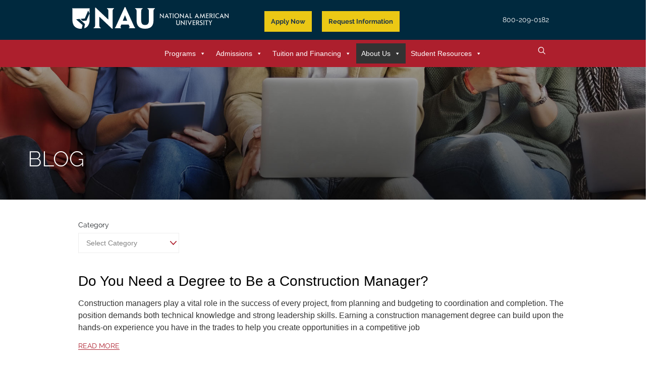

--- FILE ---
content_type: text/html; charset=UTF-8
request_url: https://www.national.edu/blog/
body_size: 19082
content:
<!DOCTYPE html>
<html lang="en-US" class="no-js">
	<head>
			    
    
<link rel="alternate" href="https://www.national.edu/blog/" hreflang="en-us" />
<link rel="alternate" href="https://canada.national.edu/blog/" hreflang="en-ca" />
		<meta name="facebook-domain-verification" content="746wfmg0cstm1qzd5n4pou1lpkawzn" />
	<meta charset="UTF-8">
    <meta name="viewport" content="width=device-width, initial-scale=1.0, maximum-scale=1.0, user-scalable=no">
	<meta http-equiv="X-UA-Compatible" content="IE=edge,chrome=1">
	<title>National American University | Blog</title>
	<link rel="profile" href="http://gmpg.org/xfn/11">
	<link rel="pingback" href="https://www.national.edu/xmlrpc.php">
	<link rel="pingback" href="https://www.national.edu/xmlrpc.php">
	<link rel="shortcut icon" href="https://www.national.edu/wp-content/themes/bootbase/favicon.ico">
	<!--- FONTS --->
  <link rel="preconnect" href="https://fonts.gstatic.com">
	<link href='https://fonts.googleapis.com/css?family=Raleway:400,700,500,300' rel='stylesheet' type='text/css'>
  <link href="https://fonts.googleapis.com/css2?family=PT+Sans:ital,wght@0,400;0,700;1,400;1,700&display=swap" rel="stylesheet">
	<script type="text/javascript">(function(){document.documentElement.className='js'})();</script>
	<!-- Google Tag Manager -->
	<script>(function(w,d,s,l,i){w[l]=w[l]||[];w[l].push({'gtm.start':
	new Date().getTime(),event:'gtm.js'});var f=d.getElementsByTagName(s)[0],
	j=d.createElement(s),dl=l!='dataLayer'?'&l='+l:'';j.async=true;j.src=
	'https://www.googletagmanager.com/gtm.js?id='+i+dl;f.parentNode.insertBefore(j,f);
	})(window,document,'script','dataLayer','GTM-TFJ26HH');</script>
	<!-- End Google Tag Manager -->
   <meta name='robots' content='index, follow, max-image-preview:large, max-snippet:-1, max-video-preview:-1' />
	<style>img:is([sizes="auto" i], [sizes^="auto," i]) { contain-intrinsic-size: 3000px 1500px }</style>
	
	<!-- This site is optimized with the Yoast SEO plugin v26.4 - https://yoast.com/wordpress/plugins/seo/ -->
	<meta name="description" content="National American University’s blog brings you the latest in degree offerings, career advice, and tips to help you achieve success." />
	<link rel="canonical" href="https://www.national.edu/blog/" />
	<meta property="og:locale" content="en_US" />
	<meta property="og:type" content="article" />
	<meta property="og:title" content="National American University | Blog" />
	<meta property="og:description" content="National American University’s blog brings you the latest in degree offerings, career advice, and tips to help you achieve success." />
	<meta property="og:url" content="https://www.national.edu/blog/" />
	<meta property="og:site_name" content="National" />
	<meta property="article:modified_time" content="2019-11-25T22:45:10+00:00" />
	<meta name="twitter:card" content="summary_large_image" />
	<script type="application/ld+json" class="yoast-schema-graph">{"@context":"https://schema.org","@graph":[{"@type":"WebPage","@id":"https://www.national.edu/blog/","url":"https://www.national.edu/blog/","name":"National American University | Blog","isPartOf":{"@id":"https://www.national.edu/#website"},"datePublished":"2019-10-09T15:33:31+00:00","dateModified":"2019-11-25T22:45:10+00:00","description":"National American University’s blog brings you the latest in degree offerings, career advice, and tips to help you achieve success.","breadcrumb":{"@id":"https://www.national.edu/blog/#breadcrumb"},"inLanguage":"en-US","potentialAction":[{"@type":"ReadAction","target":["https://www.national.edu/blog/"]}]},{"@type":"BreadcrumbList","@id":"https://www.national.edu/blog/#breadcrumb","itemListElement":[{"@type":"ListItem","position":1,"name":"Home","item":"https://www.national.edu/"},{"@type":"ListItem","position":2,"name":"Blog"}]},{"@type":"WebSite","@id":"https://www.national.edu/#website","url":"https://www.national.edu/","name":"National","description":"","potentialAction":[{"@type":"SearchAction","target":{"@type":"EntryPoint","urlTemplate":"https://www.national.edu/?s={search_term_string}"},"query-input":{"@type":"PropertyValueSpecification","valueRequired":true,"valueName":"search_term_string"}}],"inLanguage":"en-US"}]}</script>
	<!-- / Yoast SEO plugin. -->


<script type="text/javascript">
/* <![CDATA[ */
window._wpemojiSettings = {"baseUrl":"https:\/\/s.w.org\/images\/core\/emoji\/16.0.1\/72x72\/","ext":".png","svgUrl":"https:\/\/s.w.org\/images\/core\/emoji\/16.0.1\/svg\/","svgExt":".svg","source":{"concatemoji":"https:\/\/www.national.edu\/wp-includes\/js\/wp-emoji-release.min.js?ver=6.8.3"}};
/*! This file is auto-generated */
!function(s,n){var o,i,e;function c(e){try{var t={supportTests:e,timestamp:(new Date).valueOf()};sessionStorage.setItem(o,JSON.stringify(t))}catch(e){}}function p(e,t,n){e.clearRect(0,0,e.canvas.width,e.canvas.height),e.fillText(t,0,0);var t=new Uint32Array(e.getImageData(0,0,e.canvas.width,e.canvas.height).data),a=(e.clearRect(0,0,e.canvas.width,e.canvas.height),e.fillText(n,0,0),new Uint32Array(e.getImageData(0,0,e.canvas.width,e.canvas.height).data));return t.every(function(e,t){return e===a[t]})}function u(e,t){e.clearRect(0,0,e.canvas.width,e.canvas.height),e.fillText(t,0,0);for(var n=e.getImageData(16,16,1,1),a=0;a<n.data.length;a++)if(0!==n.data[a])return!1;return!0}function f(e,t,n,a){switch(t){case"flag":return n(e,"\ud83c\udff3\ufe0f\u200d\u26a7\ufe0f","\ud83c\udff3\ufe0f\u200b\u26a7\ufe0f")?!1:!n(e,"\ud83c\udde8\ud83c\uddf6","\ud83c\udde8\u200b\ud83c\uddf6")&&!n(e,"\ud83c\udff4\udb40\udc67\udb40\udc62\udb40\udc65\udb40\udc6e\udb40\udc67\udb40\udc7f","\ud83c\udff4\u200b\udb40\udc67\u200b\udb40\udc62\u200b\udb40\udc65\u200b\udb40\udc6e\u200b\udb40\udc67\u200b\udb40\udc7f");case"emoji":return!a(e,"\ud83e\udedf")}return!1}function g(e,t,n,a){var r="undefined"!=typeof WorkerGlobalScope&&self instanceof WorkerGlobalScope?new OffscreenCanvas(300,150):s.createElement("canvas"),o=r.getContext("2d",{willReadFrequently:!0}),i=(o.textBaseline="top",o.font="600 32px Arial",{});return e.forEach(function(e){i[e]=t(o,e,n,a)}),i}function t(e){var t=s.createElement("script");t.src=e,t.defer=!0,s.head.appendChild(t)}"undefined"!=typeof Promise&&(o="wpEmojiSettingsSupports",i=["flag","emoji"],n.supports={everything:!0,everythingExceptFlag:!0},e=new Promise(function(e){s.addEventListener("DOMContentLoaded",e,{once:!0})}),new Promise(function(t){var n=function(){try{var e=JSON.parse(sessionStorage.getItem(o));if("object"==typeof e&&"number"==typeof e.timestamp&&(new Date).valueOf()<e.timestamp+604800&&"object"==typeof e.supportTests)return e.supportTests}catch(e){}return null}();if(!n){if("undefined"!=typeof Worker&&"undefined"!=typeof OffscreenCanvas&&"undefined"!=typeof URL&&URL.createObjectURL&&"undefined"!=typeof Blob)try{var e="postMessage("+g.toString()+"("+[JSON.stringify(i),f.toString(),p.toString(),u.toString()].join(",")+"));",a=new Blob([e],{type:"text/javascript"}),r=new Worker(URL.createObjectURL(a),{name:"wpTestEmojiSupports"});return void(r.onmessage=function(e){c(n=e.data),r.terminate(),t(n)})}catch(e){}c(n=g(i,f,p,u))}t(n)}).then(function(e){for(var t in e)n.supports[t]=e[t],n.supports.everything=n.supports.everything&&n.supports[t],"flag"!==t&&(n.supports.everythingExceptFlag=n.supports.everythingExceptFlag&&n.supports[t]);n.supports.everythingExceptFlag=n.supports.everythingExceptFlag&&!n.supports.flag,n.DOMReady=!1,n.readyCallback=function(){n.DOMReady=!0}}).then(function(){return e}).then(function(){var e;n.supports.everything||(n.readyCallback(),(e=n.source||{}).concatemoji?t(e.concatemoji):e.wpemoji&&e.twemoji&&(t(e.twemoji),t(e.wpemoji)))}))}((window,document),window._wpemojiSettings);
/* ]]> */
</script>
<style id='wp-emoji-styles-inline-css' type='text/css'>

	img.wp-smiley, img.emoji {
		display: inline !important;
		border: none !important;
		box-shadow: none !important;
		height: 1em !important;
		width: 1em !important;
		margin: 0 0.07em !important;
		vertical-align: -0.1em !important;
		background: none !important;
		padding: 0 !important;
	}
</style>
<style id='safe-svg-svg-icon-style-inline-css' type='text/css'>
.safe-svg-cover{text-align:center}.safe-svg-cover .safe-svg-inside{display:inline-block;max-width:100%}.safe-svg-cover svg{fill:currentColor;height:100%;max-height:100%;max-width:100%;width:100%}

</style>
<link rel='stylesheet' id='megamenu-css' href='https://www.national.edu/wp-content/uploads/maxmegamenu/style.css?ver=df2be9' type='text/css' media='all' />
<link rel='stylesheet' id='dashicons-css' href='https://www.national.edu/wp-includes/css/dashicons.min.css?ver=6.8.3' type='text/css' media='all' />
<link rel='stylesheet' id='bootstrap-css' href='https://www.national.edu/wp-content/themes/bootbase/bootstrap-4/css/bootstrap.css?ver=6.8.3' type='text/css' media='all' />
<link rel='stylesheet' id='style-scrapped-css' href='https://www.national.edu/wp-content/themes/bootbase/style-scrapped.css?v=1&#038;ver=6.8.3' type='text/css' media='all' />
<link rel='stylesheet' id='style-css' href='https://www.national.edu/wp-content/themes/bootbase/style.css?ver=6.8.3' type='text/css' media='all' />
<link rel='stylesheet' id='ie-css' href='https://www.national.edu/wp-content/themes/bootbase/css/ie.css?ver=6.8.3' type='text/css' media='all' />
<link rel='stylesheet' id='owlslider-css' href='https://www.national.edu/wp-content/themes/bootbase/js/OwlCarousel/dist/assets/owl.carousel.min.css?ver=6.8.3' type='text/css' media='all' />
<!--n2css--><!--n2js--><script type="text/javascript" src="https://www.national.edu/wp-includes/js/jquery/jquery.min.js?ver=3.7.1" id="jquery-core-js"></script>
<script type="text/javascript" src="https://www.national.edu/wp-includes/js/jquery/jquery-migrate.min.js?ver=3.4.1" id="jquery-migrate-js"></script>
<script type="text/javascript" src="https://www.national.edu/wp-content/themes/bootbase/bootstrap-4/js/bootstrap.js?ver=6.8.3" id="bootstrap-js"></script>
<script type="text/javascript" src="https://www.national.edu/wp-content/themes/bootbase/bootstrap/js/jasny-bootstrap.min.js?ver=6.8.3" id="jasney-js"></script>
<script type="text/javascript" src="https://www.national.edu/wp-content/themes/bootbase/js/jquery.customSelect.js?ver=6.8.3" id="customSelect-js"></script>
<script type="text/javascript" src="https://www.national.edu/wp-content/themes/bootbase/js/jquery.parallax-1.1.3.js?ver=6.8.3" id="parallax-js"></script>
<script type="text/javascript" src="https://www.national.edu/wp-content/themes/bootbase/js/mcny_menu.js?ver=6.8.3" id="mcny_menu-js"></script>
<script type="text/javascript" src="https://www.national.edu/wp-content/themes/bootbase/js/OwlCarousel/dist/owl.carousel.min.js?ver=6.8.3" id="owlslider-js"></script>
<script type="text/javascript" src="https://www.national.edu/wp-content/themes/bootbase/js/js.cookie.js?ver=3.1.1" id="jscookie-js"></script>
<link rel="https://api.w.org/" href="https://www.national.edu/wp-json/" /><link rel="alternate" title="JSON" type="application/json" href="https://www.national.edu/wp-json/wp/v2/pages/1051" /><link rel="EditURI" type="application/rsd+xml" title="RSD" href="https://www.national.edu/xmlrpc.php?rsd" />
<meta name="generator" content="WordPress 6.8.3" />
<link rel='shortlink' href='https://www.national.edu/?p=1051' />
<link rel="alternate" title="oEmbed (JSON)" type="application/json+oembed" href="https://www.national.edu/wp-json/oembed/1.0/embed?url=https%3A%2F%2Fwww.national.edu%2Fblog%2F" />
<link rel="alternate" title="oEmbed (XML)" type="text/xml+oembed" href="https://www.national.edu/wp-json/oembed/1.0/embed?url=https%3A%2F%2Fwww.national.edu%2Fblog%2F&#038;format=xml" />
	<style type="text/css" id="twentyfifteen-header-css">
			.site-header {
			background: url(https://www.national.edu/wp-content/themes/bootbase/images/headers/path.jpg) no-repeat 50% 50%;
			-webkit-background-size: cover;
			-moz-background-size:    cover;
			-o-background-size:      cover;
			background-size:         cover;
		}

		@media screen and (min-width: 59.6875em) {
			body:before {
				background: url(https://www.national.edu/wp-content/themes/bootbase/images/headers/path.jpg) no-repeat 100% 50%;
				-webkit-background-size: cover;
				-moz-background-size:    cover;
				-o-background-size:      cover;
				background-size:         cover;
				border-right: 0;
			}

			.site-header {
				background: transparent;
			}
		}
			.site-title,
		.site-description {
			clip: rect(1px, 1px, 1px, 1px);
			position: absolute;
		}
		</style>
	<link rel="icon" href="https://www.national.edu/wp-content/uploads/2020/01/favicon-1.ico" sizes="32x32" />
<link rel="icon" href="https://www.national.edu/wp-content/uploads/2020/01/favicon-1.ico" sizes="192x192" />
<link rel="apple-touch-icon" href="https://www.national.edu/wp-content/uploads/2020/01/favicon-1.ico" />
<meta name="msapplication-TileImage" content="https://www.national.edu/wp-content/uploads/2020/01/favicon-1.ico" />
		<style type="text/css" id="wp-custom-css">
			.content {
    width: 70%; /* Adjust the width as needed */
    float: left;
}

.image-container {
    width: 30%; /* Adjust the width as needed */
    float: left;
}

/* Clear the float to prevent layout issues */
.clearfix::after {
    content: "";
    clear: both;
    display: table;
}
		</style>
		<style type="text/css">/** Mega Menu CSS: fs **/</style>
	
	<script type="text/javascript">
		var ajaxurl = '/wp-admin/admin-ajax.php';
		jQuery(document).ready(function(){
			jQuery('.mobile_section').click(function(){
				jQuery('.mobile_section').removeClass('open');
				jQuery(this).addClass('open');
			});
			jQuery('.subsection_navigation').customSelect({customClass:'subsection_navigation_style'});
			jQuery('#responsive-menu').mcny_menu();
		//if(localStorage["PopupShown"] != 'yes'){ 
		//		jQuery('#adModal').modal('show');
		//	}
		//	localStorage["PopupShown"] = 'yes'; //Save in the sessionStorage if the modal has been shown
		});//*/
	</script>
		
		<script type="text/javascript" src="//script.crazyegg.com/pages/scripts/0089/5554.js" async="async"></script>
		
	<link rel="stylesheet" type="text/css" href="https://www.national.edu/wp-content/themes/bootbase/css/ie.css" />	
		<!--test include--></head>
<body class="wp-singular page-template page-template-page-template-blog page-template-page-template-blog-php page page-id-1051 wp-theme-bootbase mega-menu-max-mega-menu-1">
<!-- Google Tag Manager (noscript) -->
<noscript><iframe src="https://www.googletagmanager.com/ns.html?id=GTM-TFJ26HH"
height="0" width="0" style="display:none;visibility:hidden"></iframe></noscript>
<!-- End Google Tag Manager (noscript) -->


<style>
html {
    margin-top: 0px !important;
}
.top_bar .logo-col img{
    display: block;
}
.floatingicon {
	position:fixed;
	top:100px;
	right:8px;
	z-index:900;
	height:170px;
}
		#comm {
		position:fixed;
		top:75px;
		height:30px;
		background-color:#ad1f2d;/*#e1283b;/*#ad1f2d;*/
		width:50%;
			left:0px;
		z-index:899;
	}
			#covid{
		position:fixed;
		top:75px;
		height:30px;
		background-color:#d1d3d4;/*#e1283b;/*#ad1f2d;*/
		width:100%;
			right:0px;
		z-index:899;
	}
	#covid p {
		display:block;
		text-align:center;
		color:#ad1f2d;
		padding-top:5px;
	}
		#comm p {
		display:block;
		text-align:center;
		color:#d1d3d4;
		padding-top:5px;
	}
.floatingiconbottom { display:none;}
	
		
@media all and (max-width: 767px) 
{
  .floatingicon { display:none;}
  .floatingiconbottom {
	 display:block;
     position: fixed;
   top: 80px;
     left: 3px;
     z-index: 99999;
     height: 90px;
	 /*bottom: 10px;
     left: 8px;
     z-index: 99999;
     height: 140px;*/
  }
			#covid {
		position:fixed;
		top:100px;
		height:30px;
		background-color:#d1d3d4;/*#e1283b;/*#ad1f2d;*/
		width:100%;
		z-index:899;
	}
			#comm {
		position:fixed;
		top:100px;
		height:30px;
		background-color:#ad1f2d;/*#e1283b;/*#ad1f2d;*/
		width:100%;
		z-index:899;
	}
	#covid p {
		display:block;
		text-align:center;
		color:#ad1f2d;
		padding-top:5px;
	}
	
}
/*@media all and (min-device-width : 768px) and (max-device-width : 1024px) and (orientation : landscape) 
{
	.floatingicon {
	  top:120px;	
	}
			#covid {
		position:fixed;
		top:100px;
		height:30px;
		background-color:#d1d3d4;/*#e1283b;/*#ad1f2d;
		width:100%;
		z-index:899;
	}
	#covid p {
		display:block;
		text-align:center;
		color:#ad1f2d;
		padding-top:5px;
	}
}*/
	@media all and (min-device-width : 768px) and (max-device-width : 1024px) and (orientation : portrait) 
{
	.floatingicon {
	  top:120px;	
	}
			#covid {
		position:fixed;
		top:130px;
		height:30px;
		background-color:#d1d3d4;/*#e1283b;/*#ad1f2d;*/
		width:100%;
		z-index:899;
	}
			#comm {
		position:fixed;
		top:100px;
		height:30px;
		background-color:#ad1f2d;/*#e1283b;/*#ad1f2d;*/
		width:100%;
		z-index:899;
	}
	#covid p {
		display:block;
		text-align:center;
		color:#ad1f2d;
		padding-top:5px;
	}
}

	
</style>
	<style>
		.stickyheader { position:fixed; z-index:8; width:100%; }
		.padding { padding:5px 0 0 5px; }
		.bluebgcolor { background:#00293e; } /*1d3549 ###4/15*/
		#menu-above-topnav-menu li {float:left; margin-right:15px; list-style-type:none;}
		#menu-above-topnav-menu .menu-item { background:#EBC815; color:#ffffff; padding:5px; margin-right: 20px; text-decoration:none; }
		#menu-above-topnav-menu .menu-item a {color:#1d3549; }

		.noyellowbtn { background:none!important; }
		#menu-above-topnav-menu .noyellowbtn.menu-item a { color: #ffffff !important; }
		.menu-item-has-children:hover>.dropdown-menu { display: block; }
	.dropdown-menu:hover{ display: block; }
		.navbar-light .navbar-nav .nav-link { color: #ffffff; }
		.navbar-light .navbar-nav .nav-link:hover { color:#ffffff; text-decoration: underline; }
/* 		.dropdown-menu { background-color:#ad1f2d; color:#000000; min-width:12rem; } */
		a.headerphone { text-decoration: none; color:#ffffff; }
		
	/* new styles for navbar */
		
	.navbar{
		display: flex;
		background: #ad1f2d;
		justify-content: center;
		width: 100vw;
	}
		
	#menu-top-main-menu .dropdown-menu a:hover{
		background: #ad1f2d;
		font-weight: 700;
		color: #030435;
	}

	.search-button-container{
		position: absolute;
		right:15%;
		top: 8px;
		width: 220px;
		display: flex;
		justify-content: flex-end
	}
	.search-button-container form{
		display: flex;
		position: relative;
	}
	.search-button-container form input{
		padding-left: 25px;
		width: 150px;
		margin: 0;
	}
	.search-button-container form button{
		position: absolute;
		top: 2px;
		background: transparent;
		border: none;
	}

	.search-btn{
		background: transparent;
		border: none;
		padding-top: 5px;
	}

	.search-btn i{
		color: #fff;
		font-size: 16px;
	}

	.desktop-navbar-container{
		display:flex;
	}

	.col-12{
	margin: 0;
	}

	.stickyheader{
	width: 100vw!important;
	margin: 0;
	padding: 0;
	}

	.stickyheader .col-12 .container{
	padding: 0!important;
	display: flex;
	flex-direction: column;
	align-items: center;
	}

	.stickyheader .col-12 .container .row{
	min-width:80vw!important;
  	padding: 8px 0px 0px 0px;
	display:flex;
	justify-content: space-between;
	align-items: center;
	}

	.stickyheader .col-12 .container .row .col-4, .col-6{
  	padding-bottom: 8px;
	}

	.stickyheader .col-12 .container .row .col-2 .headerphone{
	display:flex;
	}

	.stickyheader .col-12 .container .row .col-6 a{
  	text-decoration: none!important;
	font-size: 13px;
	color:#1d3549!important ;
	font-weight: 600;
	}
		
	.stickyheader .col-12 .container .row .col-6 #menu-above-topnav-menu .menu-item{
 	 padding: 10px 13px;
	}

 	#menu-item-5037 a{
  	text-decoration: none!important;
	font-size: 14px;
	color:#fff!important;
	font-weight: 500;
	}

	.home_header_image{
	background-position: 0px 130px;
	}
		
	.navbar-light .navbar-nav .nav-link{
		color: #fff!important;
	}
	#menu-top-main-menu .dropdown-menu{
	background: #ad1f2d;
	width: auto;
	top: 30px!important;
	}
	#menu-top-main-menu .dropdown-menu  li{
		padding: 5px 10px;	
	}
	#menu-top-main-menu .dropdown-menu li:not(li:first-of-type) {
		border-top: 1px solid white!important;
	}
	#menu-top-main-menu .dropdown-menu li > a:focus {
		background: transparent!important;
	}
	#menu-top-main-menu .dropdown-menu a:hover{
	background: #ad1f2d;
	font-weight: 700;
	color: #030435;
	}

	.search-button-container{
		position: absolute;
		right:15%;
		top: 8px;
		width: 220px;
		display: flex;
		justify-content: flex-end
	}
	.search-button-container form{
		display: flex;
		position: relative;
	}
	.search-button-container form input{
	padding-left: 25px;
		width: 150px;
		margin: 0;
	}
	.search-button-container form button{
		position: absolute;
		top: 2px;
		background: transparent;
		border: none;
	}

	.search-btn{
		background: transparent;
		border: none;
		padding-top: 5px;
	}

	.search-btn i{
		color: #fff;
		font-size: 16px;
	}

	.desktop-navbar-container{
		display:flex;
	}
		
    @media screen and (max-width: 992px){
      .navbar
      {
        display: inline-block;
        background: none;
        justify-content: center;
        width: auto;
      }
      #menu-red-mobile-nav li a.nav-link
      {
            padding: 0.5rem 0rem;
      }
    }
    
	/* Responsive design for new navbar  
		
	@media screen and (max-width: 992px){
 		.stickyheader{
			display: none!important;
		} 
		.navbar{
 			display: flex;  
			position: relative;
			top: 11px;
 			justify-content: flex-start!important; 
		}
		.bgBlurred {
			background:#1d3549!important;
			box-shadow: 0 2px 2px rgb(0 0 0 / 50%)!important;
		}
 			
 		.bgBlurred .container-fluid .row{
			display: flex;
 			flex-direction: column!important; 
			padding: 10px 0px 0px 0px;
		}
		.container-fluid{
			padding-left: 0px!important;
		}
		.col-6{
  			padding-bottom: 0px!important;
		}
		.home_header_image{
			margin-top:80px;
			background-position: 10% 100px!important;
		}
		.home_header_image .container{
			padding-top: 200px!important;
		}
		
		.floatingiconbottom{
			right: 3px;
			top: 80px!important;
			left: auto!important;
			height: 180px!important
		}
		.menu_open .mobile-only-menu{
			overflow-y:auto;
		}
		.mobile-only-menu .navbar-toggler{
			background-color: transparent!important;
		}
		.mobile-navigation img {
			margin: 10px 0px 15px 20px;
		} 
		.new-mobile-navbar{
			margin-bottom: 0!important;
			background-color: #1d3549!important;
			display: flex;
			justify-content: space-between;
			padding: 10px 0px 0px 20px;
		}
		#menu-item-5202{
		 	list-style:none!important;
			background: yellow;
		}
		#menu-item-5202 a {
			color:#1d3549;
			font-weight: 600;
			padding: 10px;
		}
		
		#menu-item-5201{
			list-style:none!important;
			margin-right: 20%
		}
		#menu-item-5201 a{
			color: white;
			font-size: 16px;
			font-weight:600;
		}
		#mobileNavToggle{
			background: #ad1f2d;
			color: white;
			padding: 0px 0px 0px 15px;
		}

		#mobileNavToggle .nav-link:hover{
			font-size: 15px;
			font-weight: 900;
			color: #030435;
		}

		#mobileNavToggle .nav-link{
			color: white;
		}

		#mobileNavToggle .dropdown-menu{
			width: 90%;
		}

		#mobileNavToggle .dropdown-menu li a {
			padding: 5px 0px!important;
			border-bottom 1px solid white;
		}

		#mobileNavToggle .dropdown-menu li a:hover {
			background: transparent;
			font-weight: 900;
			color: #030435;
		}

		#mobileNavToggle .dropdown-menu li:not(:first-child) {
				border-top: 1px solid white!important;
		}

		#mobileNavToggle .dropdown-menu li a span{white-space:break-spaces;
		}

	}
	@media screen and (max-width: 450px){
		.home_header_image{
			margin-top:50px;
			background-position: -200px 120px!important;
		}
		.home_header_image .container{
			padding-top: 150px!important;
		}
		#menu-item-5201{
			list-style:none!important;
			margin-right: 0%
		}
		.floatingiconbottom{
			right: 3px;
			top: 100px!important;
			left: auto!important;
			height: 120px!important
		}
	}
	*/
	/* Here end the new styles code */

	</style>
<!-- 21+Yr Floating badge -->
<!--<a href="https://www.national.edu/80-year-anniversary/" title="21 years Online"><img src="https://www.national.edu/wp-content/uploads/2023/09/25yrsOnlineBanner-FINAL.png" class="floatingicon"></a>-->
<!-- End 21+Yr Floating badge -->
<!--<div ID="comm"><a href="https://www.national.edu/commencement-2020/" title="NAU's Virtual Commencement"><p><strong>NAU’S VIRTUAL COMMENCEMENT</strong><br>	</p> 	</a></div>-->
	<!--END AD-->
<div class="hfeed site">
	<div class="desktop-menu d-none d-lg-block">
		<div class="stickyheader row bluebgcolor padding d-none d-md-block">
		<div class="col-12">
			<div class="container">
				 <div class="row padding">
					 <div class="col-4">
						 <a href="/" class="">
							<img src="/wp-content/uploads/2019/10/NAU_Horizontal_Logo-01.svg"/>
							<!-- <img src="/wp-content/uploads/2019/09/mcny-new-logo.png"/>-->
						 </a>
					 </div>
					 <div class="col-6" style="text-align:right">
						
						  <div class="menu-above-topnav-menu-container"><ul id="menu-above-topnav-menu" class="menu"><li id="menu-item-5967" class="menu-item menu-item-type-post_type menu-item-object-page menu-item-5967"><a href="https://www.national.edu/apply-now/">Apply Now</a></li>
<li id="menu-item-5995" class="menu-item menu-item-type-post_type menu-item-object-page menu-item-5995"><a href="https://www.national.edu/request-information/">Request Information</a></li>
</ul></div> 

					 </div>
					 <div class="col-2">
              <a href="tel:800-209-0182" itemprop="telephone" class="headerphone" title="Give us a call">800-209-0182</a>
					 </div>
				 </div>
				 <div class="row">
					 <div class="col-12 text-center">
					 	<nav class="navbar navbar-expand-md navbar-light" role="navigation">
						  <div class="container">
						    <!-- Brand and toggle get grouped for better mobile display --> 
							<!--  new container for navbar -->
							  <div class="desktop-navbar-container">
							 	                             
                             <div id="mega-menu-wrap-max_mega_menu_1" class="mega-menu-wrap"><div class="mega-menu-toggle"><div class="mega-toggle-blocks-left"></div><div class="mega-toggle-blocks-center"></div><div class="mega-toggle-blocks-right"><div class='mega-toggle-block mega-menu-toggle-animated-block mega-toggle-block-0' id='mega-toggle-block-0'><button aria-label="Toggle Menu" class="mega-toggle-animated mega-toggle-animated-slider" type="button" aria-expanded="false">
                  <span class="mega-toggle-animated-box">
                    <span class="mega-toggle-animated-inner"></span>
                  </span>
                </button></div></div></div><ul id="mega-menu-max_mega_menu_1" class="mega-menu max-mega-menu mega-menu-horizontal mega-no-js" data-event="hover_intent" data-effect="fade_up" data-effect-speed="200" data-effect-mobile="disabled" data-effect-speed-mobile="0" data-panel-width=".container" data-mobile-force-width="false" data-second-click="go" data-document-click="collapse" data-vertical-behaviour="standard" data-breakpoint="768" data-unbind="true" data-mobile-state="collapse_all" data-mobile-direction="vertical" data-hover-intent-timeout="300" data-hover-intent-interval="100"><li class="mega-menu-item mega-menu-item-type-custom mega-menu-item-object-custom mega-menu-item-has-children mega-menu-megamenu mega-menu-grid mega-align-bottom-left mega-menu-grid mega-menu-item-5906" id="mega-menu-item-5906"><a class="mega-menu-link" href="#" aria-expanded="false" tabindex="0">Programs<span class="mega-indicator" aria-hidden="true"></span></a>
<ul class="mega-sub-menu" role='presentation'>
<li class="mega-menu-row" id="mega-menu-5906-0">
	<ul class="mega-sub-menu" style='--columns:12' role='presentation'>
<li class="mega-menu-column mega-menu-columns-4-of-12" style="--columns:12; --span:4" id="mega-menu-5906-0-0">
		<ul class="mega-sub-menu">
<li class="mega-menu-item mega-menu-item-type-widget widget_custom_html mega-menu-item-custom_html-2" id="mega-menu-item-custom_html-2"><div class="textwidget custom-html-widget"><h5 class="nav_title" style="color: #ad1f2d">
	By Degree Level
</h5></div></li><li class="mega-menu-item mega-menu-item-type-post_type mega-menu-item-object-programs mega-menu-item-5919" id="mega-menu-item-5919"><a class="mega-menu-link" href="https://www.national.edu/programs/certificate-programs/">Online Certificates & Diplomas</a></li><li class="mega-menu-item mega-menu-item-type-post_type mega-menu-item-object-programs mega-menu-item-5917" id="mega-menu-item-5917"><a class="mega-menu-link" href="https://www.national.edu/programs/associate-degree-programs/">Online Associate Degrees</a></li><li class="mega-menu-item mega-menu-item-type-post_type mega-menu-item-object-programs mega-menu-item-5918" id="mega-menu-item-5918"><a class="mega-menu-link" href="https://www.national.edu/programs/bachelors-degree-programs/">Online Bachelor’s Degrees</a></li><li class="mega-menu-item mega-menu-item-type-post_type mega-menu-item-object-programs mega-menu-item-5916" id="mega-menu-item-5916"><a class="mega-menu-link" href="https://www.national.edu/programs/masters-degree-programs/">Online Master’s Degrees</a></li><li class="mega-menu-item mega-menu-item-type-post_type mega-menu-item-object-programs mega-menu-item-5915" id="mega-menu-item-5915"><a class="mega-menu-link" href="https://www.national.edu/programs/doctoral-degrees/">Online Doctoral Degrees</a></li><li class="mega-menu-item mega-menu-item-type-post_type mega-menu-item-object-page mega-menu-item-6606" id="mega-menu-item-6606"><a class="mega-menu-link" href="https://www.national.edu/upskill-career-training/">UpSkill Academy Career Training</a></li><li class="mega-menu-item mega-menu-item-type-post_type mega-menu-item-object-page mega-menu-item-6607" id="mega-menu-item-6607"><a class="mega-menu-link" href="https://www.national.edu/upskill-prof-development/">UpSkill Academy Professional Development</a></li>		</ul>
</li><li class="mega-menu-column mega-menu-columns-4-of-12" style="--columns:12; --span:4" id="mega-menu-5906-0-1">
		<ul class="mega-sub-menu">
<li class="mega-menu-item mega-menu-item-type-widget widget_custom_html mega-menu-item-custom_html-5" id="mega-menu-item-custom_html-5"><div class="textwidget custom-html-widget"><h5 class="nav_title" style="color: #ad1f2d">
	By Subject
</h5></div></li><li class="mega-menu-item mega-menu-item-type-post_type mega-menu-item-object-programs mega-menu-item-5948" id="mega-menu-item-5948"><a class="mega-menu-link" href="https://www.national.edu/programs/accounting-college-of-business/">Accounting</a></li><li class="mega-menu-item mega-menu-item-type-post_type mega-menu-item-object-programs mega-menu-item-8282" id="mega-menu-item-8282"><a class="mega-menu-link" href="https://www.national.edu/programs/aviation-management-college-of-undergraduate-studies/">Aviation Management</a></li><li class="mega-menu-item mega-menu-item-type-post_type mega-menu-item-object-programs mega-menu-item-5950" id="mega-menu-item-5950"><a class="mega-menu-link" href="https://www.national.edu/programs/business-college-of-undergraduate-studies/">Business & Management</a></li><li class="mega-menu-item mega-menu-item-type-post_type mega-menu-item-object-programs mega-menu-item-6150" id="mega-menu-item-6150"><a class="mega-menu-link" href="https://www.national.edu/programs/construction-management-college-of-undergraduate-studies/">Construction Management</a></li><li class="mega-menu-item mega-menu-item-type-post_type mega-menu-item-object-programs mega-menu-item-5957" id="mega-menu-item-5957"><a class="mega-menu-link" href="https://www.national.edu/programs/education-harold-d-buckingham-graduate-school/">Education</a></li><li class="mega-menu-item mega-menu-item-type-post_type mega-menu-item-object-degreecert mega-menu-item-6767" id="mega-menu-item-6767"><a class="mega-menu-link" href="https://www.national.edu/degreecert/energy-management-bs/">Energy Management</a></li><li class="mega-menu-item mega-menu-item-type-post_type mega-menu-item-object-programs mega-menu-item-5956" id="mega-menu-item-5956"><a class="mega-menu-link" href="https://www.national.edu/programs/business-harold-d-buckingham-graduate-school/">Graduate Management</a></li><li class="mega-menu-item mega-menu-item-type-post_type mega-menu-item-object-programs mega-menu-item-5952" id="mega-menu-item-5952"><a class="mega-menu-link" href="https://www.national.edu/programs/healthcare-college-of-undergraduate-studies/">Healthcare</a></li><li class="mega-menu-item mega-menu-item-type-post_type mega-menu-item-object-programs mega-menu-item-5953" id="mega-menu-item-5953"><a class="mega-menu-link" href="https://www.national.edu/programs/human-resources-college-of-undergraduate-studies/">Human Resources</a></li><li class="mega-menu-item mega-menu-item-type-post_type mega-menu-item-object-programs mega-menu-item-5954" id="mega-menu-item-5954"><a class="mega-menu-link" href="https://www.national.edu/programs/information-technology-college-of-undergraduate-studies/">Information Technology</a></li><li class="mega-menu-item mega-menu-item-type-post_type mega-menu-item-object-programs mega-menu-item-5955" id="mega-menu-item-5955"><a class="mega-menu-link" href="https://www.national.edu/programs/interdisciplinary-studies-college-of-undergraduate-studies/">Interdisciplinary Studies</a></li><li class="mega-menu-item mega-menu-item-type-post_type mega-menu-item-object-programs mega-menu-item-9277" id="mega-menu-item-9277"><a class="mega-menu-link" href="https://www.national.edu/programs/paralegal-studies-college-of-legal-studies/">Paralegal Studies</a></li><li class="mega-menu-item mega-menu-item-type-post_type mega-menu-item-object-programs mega-menu-item-9276" id="mega-menu-item-9276"><a class="mega-menu-link" href="https://www.national.edu/programs/professional-legal-studies-college-of-legal-studies/">Professional Legal Studies</a></li>		</ul>
</li><li class="mega-menu-column mega-menu-columns-4-of-12" style="--columns:12; --span:4" id="mega-menu-5906-0-2">
		<ul class="mega-sub-menu">
<li class="mega-menu-item mega-menu-item-type-widget widget_custom_html mega-menu-item-custom_html-6" id="mega-menu-item-custom_html-6"><div class="textwidget custom-html-widget"><h5 class="nav_title" style="color: #ad1f2d">
	<a href="https://www.national.edu/schools/henley-putnam/">Henley Putnam School of<br> Strategic Security</a>
</h5></div></li><li class="mega-menu-item mega-menu-item-type-post_type mega-menu-item-object-programs mega-menu-item-5949" id="mega-menu-item-5949"><a class="mega-menu-link" href="https://www.national.edu/programs/criminal-justice-henley-putnam-school-of-strategic-security/">Criminal Justice</a></li><li class="mega-menu-item mega-menu-item-type-post_type mega-menu-item-object-programs mega-menu-item-5958" id="mega-menu-item-5958"><a class="mega-menu-link" href="https://www.national.edu/programs/intelligence-management-henley-putnam/">Intelligence Management</a></li><li class="mega-menu-item mega-menu-item-type-post_type mega-menu-item-object-programs mega-menu-item-5959" id="mega-menu-item-5959"><a class="mega-menu-link" href="https://www.national.edu/programs/strategic-security-henley-putnam/">Strategic Security</a></li><li class="mega-menu-item mega-menu-item-type-post_type mega-menu-item-object-programs mega-menu-item-5960" id="mega-menu-item-5960"><a class="mega-menu-link" href="https://www.national.edu/programs/terrorism-counterterrorism-studies-henley-putnam/">Terrorism and Counterterrorism</a></li>		</ul>
</li>	</ul>
</li></ul>
</li><li class="mega-menu-item mega-menu-item-type-custom mega-menu-item-object-custom mega-menu-item-has-children mega-align-bottom-left mega-menu-flyout mega-menu-item-5908" id="mega-menu-item-5908"><a class="mega-menu-link" href="#" aria-expanded="false" tabindex="0">Admissions<span class="mega-indicator" aria-hidden="true"></span></a>
<ul class="mega-sub-menu">
<li class="mega-menu-item mega-menu-item-type-post_type mega-menu-item-object-page mega-menu-item-5920" id="mega-menu-item-5920"><a class="mega-menu-link" href="https://www.national.edu/get-started/">Get Started</a></li><li class="mega-menu-item mega-menu-item-type-post_type mega-menu-item-object-page mega-menu-item-5922" id="mega-menu-item-5922"><a class="mega-menu-link" href="https://www.national.edu/first-time-students/">First-Time Students</a></li><li class="mega-menu-item mega-menu-item-type-post_type mega-menu-item-object-page mega-menu-item-5924" id="mega-menu-item-5924"><a class="mega-menu-link" href="https://www.national.edu/graduate-students/">Graduate Students</a></li><li class="mega-menu-item mega-menu-item-type-post_type mega-menu-item-object-page mega-menu-item-5925" id="mega-menu-item-5925"><a class="mega-menu-link" href="https://www.national.edu/military-students/">Military Students</a></li><li class="mega-menu-item mega-menu-item-type-post_type mega-menu-item-object-page mega-menu-item-5923" id="mega-menu-item-5923"><a class="mega-menu-link" href="https://www.national.edu/transfer-students/">Transfer Students</a></li><li class="mega-menu-item mega-menu-item-type-post_type mega-menu-item-object-page mega-menu-item-5928" id="mega-menu-item-5928"><a class="mega-menu-link" href="https://www.national.edu/partners/">Academic Partners</a></li><li class="mega-menu-item mega-menu-item-type-post_type mega-menu-item-object-page mega-menu-item-10935" id="mega-menu-item-10935"><a class="mega-menu-link" href="https://www.national.edu/corporate-partnerships/">Corporate Partnerships</a></li><li class="mega-menu-item mega-menu-item-type-post_type mega-menu-item-object-page mega-menu-item-5921" id="mega-menu-item-5921"><a class="mega-menu-link" href="https://www.national.edu/admissions-faq/">Admissions FAQ</a></li><li class="mega-menu-item mega-menu-item-type-post_type mega-menu-item-object-page mega-menu-item-5929" id="mega-menu-item-5929"><a class="mega-menu-link" href="https://www.national.edu/request-information/">Request Information</a></li></ul>
</li><li class="mega-menu-item mega-menu-item-type-custom mega-menu-item-object-custom mega-menu-item-has-children mega-align-bottom-left mega-menu-flyout mega-menu-item-5909" id="mega-menu-item-5909"><a class="mega-menu-link" href="#" aria-expanded="false" tabindex="0">Tuition and Financing<span class="mega-indicator" aria-hidden="true"></span></a>
<ul class="mega-sub-menu">
<li class="mega-menu-item mega-menu-item-type-post_type mega-menu-item-object-page mega-menu-item-9165" id="mega-menu-item-9165"><a class="mega-menu-link" href="https://www.national.edu/tuition-and-fees/">Tuition and Fees</a></li><li class="mega-menu-item mega-menu-item-type-post_type mega-menu-item-object-page mega-menu-item-9164" id="mega-menu-item-9164"><a class="mega-menu-link" href="https://www.national.edu/financial-aid-and-funding-options/">Financial Aid and Funding Options</a></li><li class="mega-menu-item mega-menu-item-type-post_type mega-menu-item-object-page mega-menu-item-9163" id="mega-menu-item-9163"><a class="mega-menu-link" href="https://www.national.edu/military-and-veteran-funding-options/">Military &#038; Veteran Funding Options</a></li><li class="mega-menu-item mega-menu-item-type-post_type mega-menu-item-object-page mega-menu-item-10874" id="mega-menu-item-10874"><a class="mega-menu-link" href="https://www.national.edu/canadian-financial-aid-and-funding-options/">Canadian Financial Aid and Funding Options</a></li><li class="mega-menu-item mega-menu-item-type-post_type mega-menu-item-object-page mega-menu-item-9162" id="mega-menu-item-9162"><a class="mega-menu-link" href="https://www.national.edu/cost-of-attendance/">Cost of Attendance</a></li></ul>
</li><li class="mega-menu-item mega-menu-item-type-custom mega-menu-item-object-custom mega-current-menu-ancestor mega-current-menu-parent mega-menu-item-has-children mega-align-bottom-left mega-menu-flyout mega-menu-item-5910" id="mega-menu-item-5910"><a class="mega-menu-link" href="#" aria-expanded="false" tabindex="0">About Us<span class="mega-indicator" aria-hidden="true"></span></a>
<ul class="mega-sub-menu">
<li class="mega-menu-item mega-menu-item-type-post_type mega-menu-item-object-page mega-menu-item-5941" id="mega-menu-item-5941"><a class="mega-menu-link" href="https://www.national.edu/why-nau/">Why NAU</a></li><li class="mega-menu-item mega-menu-item-type-post_type mega-menu-item-object-page mega-current-menu-item mega-page_item mega-page-item-1051 mega-current_page_item mega-menu-item-5911" id="mega-menu-item-5911"><a class="mega-menu-link" href="https://www.national.edu/blog/" aria-current="page">Blog</a></li><li class="mega-menu-item mega-menu-item-type-post_type mega-menu-item-object-page mega-menu-item-10480" id="mega-menu-item-10480"><a class="mega-menu-link" href="https://www.national.edu/catalogs/">Catalogs</a></li><li class="mega-menu-item mega-menu-item-type-post_type mega-menu-item-object-page mega-menu-item-5940" id="mega-menu-item-5940"><a class="mega-menu-link" href="https://www.national.edu/mission-purpose-vision-history/">Mission, Purpose, Vision &#038; History</a></li><li class="mega-menu-item mega-menu-item-type-post_type mega-menu-item-object-page mega-menu-item-5938" id="mega-menu-item-5938"><a class="mega-menu-link" href="https://www.national.edu/careers/">Careers at NAU</a></li><li class="mega-menu-item mega-menu-item-type-post_type mega-menu-item-object-page mega-menu-item-5939" id="mega-menu-item-5939"><a class="mega-menu-link" href="https://www.national.edu/information-disclosures/">Information &#038; Disclosures</a></li></ul>
</li><li class="mega-menu-item mega-menu-item-type-custom mega-menu-item-object-custom mega-menu-item-has-children mega-align-bottom-left mega-menu-flyout mega-menu-item-9034" id="mega-menu-item-9034"><a class="mega-menu-link" href="#" aria-expanded="false" tabindex="0">Student Resources<span class="mega-indicator" aria-hidden="true"></span></a>
<ul class="mega-sub-menu">
<li class="mega-menu-item mega-menu-item-type-custom mega-menu-item-object-custom mega-menu-item-9035" id="mega-menu-item-9035"><a class="mega-menu-link" href="https://mycampus.national.edu">MyCampus - Student Portal</a></li><li class="mega-menu-item mega-menu-item-type-custom mega-menu-item-object-custom mega-menu-item-9036" id="mega-menu-item-9036"><a class="mega-menu-link" href="https://classes.national.edu">D2L - Classes</a></li><li class="mega-menu-item mega-menu-item-type-custom mega-menu-item-object-custom mega-menu-item-9037" id="mega-menu-item-9037"><a class="mega-menu-link" href="https://national.libguides.com/home">NAU Library</a></li><li class="mega-menu-item mega-menu-item-type-custom mega-menu-item-object-custom mega-menu-item-9038" id="mega-menu-item-9038"><a class="mega-menu-link" href="https://national.libguides.com/c.php?g=1405586&#038;p=10679648">Career Services</a></li><li class="mega-menu-item mega-menu-item-type-custom mega-menu-item-object-custom mega-menu-item-9039" id="mega-menu-item-9039"><a class="mega-menu-link" href="https://www.parchment.com/u/registration/459603/institution">Transcript Request</a></li></ul>
</li></ul></div>								  <!--  Search button for desktop design -->
							   <div class="search-button-container">
									<div id="searchButton" class="collapse">
										<form action="/" method="get">
											<input type="text" placeholder="Search site" class="menu-search__input" name="s"/>
											<button class="menu-search__submit"><i class="icon-search"></i></button>			
										</form>
									</div>
									 	<button class="search-btn" type="button" data-toggle="collapse" data-target="#searchButton" aria-controls="searchButton" aria-									expanded="false" aria-label="">
									<i class="icon-search"></i>
									</button>
							  </div>
							</div>
		                    </div>
		                  </nav>
						 </div>
					 </div>
				</div>
			</div>
		</div>
   <!--  -->
	</div>

	<div class="mobile-only-menu d-lg-none">
		<div class="red-top-bar">
			<ul id="menu-red-mobile-nav" class="red-mobile-nav"><li id="menu-item-802" class="menu-item menu-item-type-custom menu-item-object-custom menu-item-802"><a title="800-209-0182" href="tel:18002090182" class="800-209-0182">800-209-0182</a></li>
<li id="menu-item-803" class="menu-item menu-item-type-custom menu-item-object-custom menu-item-803"><a title="Apply Online" target="_blank" href="https://www.national.edu/apply-now/" class="apply_online">Apply Online</a></li>
<li id="menu-item-804" class="menu-item menu-item-type-custom menu-item-object-custom menu-item-804"><a title="Request Information" href="/request-information/" class="request_information">Request Information</a></li>
</ul>		</div>
		<div class="mobile-navigation bgBlurred">
			<div class="container-fluid">
				<div class="row">
					<div class="col-6 col-md-10" style="display: flex;align-items: center;flex-wrap: wrap;">
						<a href="/" class="">
							<img src="/wp-content/uploads/2025/10/NAU_Horizontal_Logo-01.png"/>
						</a>
					</div>
					<div class="col-6 col-md-2 text-right">
						<!--Navbar-->
						<nav class="navbar navbar-light light-blue lighten-4">
						  <!-- Collapse button -->
						  <button class="navbar-toggler toggler-example" type="button" data-toggle="collapse" data-target="#mobileNavToggle"
						    aria-controls="mobileNavToggle" aria-expanded="false" aria-label="Toggle navigation"><span class="dark-blue-text"><i
						        class="fa fa-bars fa-1x"></i></span></button>

						</nav>
						<!--/.Navbar-->
					</div>
				</div>
			</div>
			<div class="container-fluid p-0">
				<div class="row">
					<div class="col">
						<!-- Collapsible content -->
						<div class="collapse navbar-collapse" id="mobileNavToggle">

						
						  <ul id="menu-main-menu" class="main-menu"><li id="menu-item-9467" class="has_sub menu-item menu-item-type-custom menu-item-object-custom menu-item-has-children menu-item-9467 dropdown"><a title="Degree Programs" href="#" aria-haspopup="true">Degree Programs <span class="caret"></span></a>
<ul role="menu" class="dropdown-menu row">
	<li id="menu-item-1722" class="menu-item menu-item-type-post_type menu-item-object-schools menu-item-1722 column col-xs-menu"><a title="College of Undergraduate Studies" href="https://www.national.edu/schools/college-of-undergraduate-studies/" class="college_of_undergraduate_studies">College of Undergraduate Studies</a></li>
	<li id="menu-item-1721" class="menu-item menu-item-type-post_type menu-item-object-schools menu-item-1721 column col-xs-menu"><a title="Henley-Putnam School of Strategic Security" href="https://www.national.edu/schools/henley-putnam/" class="henley-putnam_school_of_strategic_security">Henley-Putnam School of Strategic Security</a></li>
	<li id="menu-item-1720" class="menu-item menu-item-type-post_type menu-item-object-schools menu-item-1720 column col-xs-menu"><a title="Harold D. Buckingham Graduate School" href="https://www.national.edu/schools/harold-d-buckingham-graduate-school/" class="harold_d._buckingham_graduate_school">Harold D. Buckingham Graduate School</a></li>
	<li id="menu-item-4944" class="menu-item menu-item-type-post_type menu-item-object-schools menu-item-4944 column col-xs-menu"><a title="College of Legal Studies" href="https://www.national.edu/schools/college-of-legal-studies/" class="college_of_legal_studies">College of Legal Studies</a></li>
</ul>
</li>
<li id="menu-item-9468" class="has_sub menu-item menu-item-type-custom menu-item-object-custom menu-item-has-children menu-item-9468 dropdown"><a title="Admissions" href="#" aria-haspopup="true">Admissions <span class="caret"></span></a>
<ul role="menu" class="dropdown-menu row">
	<li id="menu-item-1723" class="menu-item menu-item-type-post_type menu-item-object-page menu-item-1723 column col-xs-menu"><a title="Get Started" href="https://www.national.edu/get-started/" class="get_started">Get Started</a></li>
	<li id="menu-item-1724" class="menu-item menu-item-type-post_type menu-item-object-page menu-item-1724 column col-xs-menu"><a title="First-Time Students" href="https://www.national.edu/first-time-students/" class="first-time_students">First-Time Students</a></li>
	<li id="menu-item-1727" class="menu-item menu-item-type-post_type menu-item-object-page menu-item-1727 column col-xs-menu"><a title="Graduate Students" href="https://www.national.edu/graduate-students/" class="graduate_students">Graduate Students</a></li>
	<li id="menu-item-1726" class="menu-item menu-item-type-post_type menu-item-object-page menu-item-1726 column col-xs-menu"><a title="Military Students" href="https://www.national.edu/military-students/" class="military_students">Military Students</a></li>
	<li id="menu-item-1725" class="menu-item menu-item-type-post_type menu-item-object-page menu-item-1725 column col-xs-menu"><a title="Transfer Students" href="https://www.national.edu/transfer-students/" class="transfer_students">Transfer Students</a></li>
	<li id="menu-item-5423" class="menu-item menu-item-type-post_type menu-item-object-page menu-item-5423 column col-xs-menu"><a title="Academic Partners" href="https://www.national.edu/partners/" class="academic_partners">Academic Partners</a></li>
	<li id="menu-item-1728" class="menu-item menu-item-type-post_type menu-item-object-page menu-item-1728 column col-xs-menu"><a title="Admissions FAQ" href="https://www.national.edu/admissions-faq/" class="admissions_faq">Admissions FAQ</a></li>
	<li id="menu-item-1729" class="menu-item menu-item-type-post_type menu-item-object-page menu-item-1729 column col-xs-menu"><a title="Request Information" href="https://www.national.edu/request-information/" class="request_information">Request Information</a></li>
</ul>
</li>
<li id="menu-item-1732" class="has_sub menu-item menu-item-type-custom menu-item-object-custom menu-item-has-children menu-item-1732 dropdown"><a title="Tuition &amp; Financing" href="#" aria-haspopup="true">Tuition &#038; Financing <span class="caret"></span></a>
<ul role="menu" class="dropdown-menu row">
	<li id="menu-item-9343" class="menu-item menu-item-type-post_type menu-item-object-page menu-item-9343 column col-xs-menu"><a title="Tuition and Fees" href="https://www.national.edu/tuition-and-fees/" class="tuition_and_fees">Tuition and Fees</a></li>
	<li id="menu-item-9345" class="menu-item menu-item-type-post_type menu-item-object-page menu-item-9345 column col-xs-menu"><a title="Financial Aid and Funding Options" href="https://www.national.edu/financial-aid-and-funding-options/" class="financial_aid_and_funding_options">Financial Aid and Funding Options</a></li>
	<li id="menu-item-9346" class="menu-item menu-item-type-post_type menu-item-object-page menu-item-9346 column col-xs-menu"><a title="Military &#038; Veteran Funding Options" href="https://www.national.edu/military-and-veteran-funding-options/" class="military_and#038;_veteran_funding_options">Military &#038; Veteran Funding Options</a></li>
	<li id="menu-item-10875" class="menu-item menu-item-type-post_type menu-item-object-page menu-item-10875 column col-xs-menu"><a title="Canadian Financial Aid and Funding Options" href="https://www.national.edu/canadian-financial-aid-and-funding-options/" class="canadian_financial_aid_and_funding_options">Canadian Financial Aid and Funding Options</a></li>
	<li id="menu-item-10425" class="menu-item menu-item-type-post_type menu-item-object-page menu-item-10425 column col-xs-menu"><a title="Cost of Attendance" href="https://www.national.edu/cost-of-attendance/" class="cost_of_attendance">Cost of Attendance</a></li>
</ul>
</li>
<li id="menu-item-1736" class="has_sub menu-item menu-item-type-custom menu-item-object-custom current-menu-ancestor current-menu-parent menu-item-has-children menu-item-1736 dropdown"><a title="About NAU" href="#" aria-haspopup="true">About NAU <span class="caret"></span></a>
<ul role="menu" class="dropdown-menu row">
	<li id="menu-item-1737" class="rmbackground menu-item menu-item-type-post_type menu-item-object-page menu-item-1737 column col-xs-menu"><a title="Why NAU" href="https://www.national.edu/why-nau/" class="why_nau">Why NAU</a></li>
	<li id="menu-item-2809" class="menu-item menu-item-type-post_type menu-item-object-page current-menu-item page_item page-item-1051 current_page_item menu-item-2809 column col-xs-menu active"><a title="Blog" href="https://www.national.edu/blog/" class="blog">Blog</a></li>
	<li id="menu-item-10479" class="menu-item menu-item-type-post_type menu-item-object-page menu-item-10479 column col-xs-menu"><a title="Catalogs" href="https://www.national.edu/catalogs/" class="catalogs">Catalogs</a></li>
	<li id="menu-item-1738" class="menu-item menu-item-type-post_type menu-item-object-page menu-item-1738 column col-xs-menu"><a title="Mission, Purpose, Vision &#038; History" href="https://www.national.edu/mission-purpose-vision-history/" class="mission,_purpose,_vision_and#038;_history">Mission, Purpose, Vision &#038; History</a></li>
	<li id="menu-item-3788" class="menu-item menu-item-type-post_type menu-item-object-page menu-item-3788 column col-xs-menu"><a title="Careers at NAU" href="https://www.national.edu/careers/" class="careers_at_nau">Careers at NAU</a></li>
	<li id="menu-item-1740" class="menu-item menu-item-type-post_type menu-item-object-page menu-item-1740 column col-xs-menu"><a title="Information &#038; Disclosures" href="https://www.national.edu/information-disclosures/" class="information_and#038;_disclosures">Information &#038; Disclosures</a></li>
</ul>
</li>
<li id="menu-item-4016" class="has_sub menu-item menu-item-type-custom menu-item-object-custom menu-item-has-children menu-item-4016 dropdown"><a title="Student Resources" href="#" aria-haspopup="true">Student Resources <span class="caret"></span></a>
<ul role="menu" class="dropdown-menu row">
	<li id="menu-item-4017" class="menu-item menu-item-type-custom menu-item-object-custom menu-item-4017 column col-xs-menu"><a title="Student Portal" target="_blank" href="https://mycampus.national.edu" class="student_portal">Student Portal</a></li>
	<li id="menu-item-4018" class="menu-item menu-item-type-custom menu-item-object-custom menu-item-4018 column col-xs-menu"><a title="Desire2Learn" target="_blank" href="http://classes.national.edu" class="desire2learn">Desire2Learn</a></li>
	<li id="menu-item-4019" class="menu-item menu-item-type-custom menu-item-object-custom menu-item-4019 column col-xs-menu"><a title="Transcript Request" target="_blank" href="http://www.parchment.com" class="transcript_request">Transcript Request</a></li>
</ul>
</li>
</ul>						 <form action="/" method="get">
							<div class="menu-search">
								<input type="text" placeholder="Search site" class="menu-search__input" name="s"/>
								<button class="menu-search__submit"><i class="icon-search"></i><span>Search</span></button>			
							</div>
						</form>
						  <!-- Links -->

						</div>
						<!-- Collapsible content -->
					</div>
				</div>
			</div>
		</div>
    <!--<div ID="covid"><a href="https://www.national.edu/covid-19/" title="COVID-19 Response"><p><strong>NAU’S RESPONSE TO COVID-19</strong><br>	</p> 	</a></div>--->
	</div>

	<div class="main"> <!-- container -->
<section class="page-modular blog-page">

	<div class="page-header" style="background-image:url('/wp-content/uploads/2019/11/blog-1.jpg')">
		<div class="container" style="height: 100%;">
			<div class="row" style="position: absolute;bottom: 0px;width:100%;">
				<!-- SWAP THIS OUT DEPENDING HEADER TYPE -->
				<div class="col-12">
					<h1>BLOG</h1>
				</div>
			</div>
		</div>
	</div>

	<div class="blog-results">
		<div class="container">
			<div class="row">
				<!-- SWAP THIS OUT DEPENDING HEADER TYPE -->
				<div class="col-sm-12 col-md-10 offset-md-1">
					<form>
						<div class="form-group">
						  <label>Category</label>
														<select name="archive-dropdown" onchange="document.location.href=this.options[this.selectedIndex].value;">
							  <option value="">Select Category</option>
							  <option value="https://www.national.edu/category/admissions/">Admissions</a><br /><option value="https://www.national.edu/category/alumni-spotlight/">Alumni Spotlight</a><br /><option value="https://www.national.edu/category/education-matters/">Education Matters</a><br /><option value="https://www.national.edu/category/faculty-spotlight/">Faculty Spotlight</a><br /><option value="https://www.national.edu/category/miscellaneous-content/">Miscellaneous Content</a><br /><option value="https://www.national.edu/category/nau-news/">NAU News</a><br /><option value="https://www.national.edu/category/programs/">Programs</a><br /><option value="https://www.national.edu/category/programs-explorer-data/">programs-explorer-data</a><br /><option value="https://www.national.edu/category/social-responsibility/">Social Responsibility</a><br /><option value="https://www.national.edu/category/nau-news/staff-spotlight/">Staff Spotlight</a><br /><option value="https://www.national.edu/category/student-spotlight/">Student Spotlight</a><br /><option value="https://www.national.edu/category/student-success/">Student Success</a><br /><option value="https://www.national.edu/category/uncategorized/">Uncategorized</a><br />							</select>
						</div>
					</form>
				</div>
			</div>

			<div class="row">

								<div class="col-sm-12 col-md-10 offset-md-1">
					<div class="blog-card">
						<h2>Do You Need a Degree to Be a Construction Manager?</h2>
						<p>Construction managers play a vital role in the success of every project, from planning and budgeting to coordination and completion. The position demands both technical knowledge and strong leadership skills. Earning a construction management degree can build upon the hands-on experience you have in the trades to help you create opportunities in a competitive job</p>
						<a href="https://www.national.edu/2025/11/06/do-you-need-a-degree-to-be-a-construction-manager/">READ MORE</a>
					</div>
				</div>

								<div class="col-sm-12 col-md-10 offset-md-1">
					<div class="blog-card">
						<h2>Summer 2025 Best in Class Faculty Award Winner: Dr. Lynn Moore</h2>
						<p>Summer 2025 Best in Class Faculty Award Winner: Dr. Lynn Moore Recognizing teaching excellence, student engagement, and ethical leadership. Summer 2025 Best in Class Faculty Award: Dr. Lynn Moore National American University is proud to recognize Dr. Lynn Moore as the recipient of the Summer 2025 Best in Class Faculty Award. This honor highlights Dr.</p>
						<a href="https://www.national.edu/2025/10/01/summer-2025-best-in-class-faculty-award-dr-lynn-moore/">READ MORE</a>
					</div>
				</div>

								<div class="col-sm-12 col-md-10 offset-md-1">
					<div class="blog-card">
						<h2>Digital Badges: Show Your Learning, Share Your Skills, Advance Your Career</h2>
						<p>Digital Badges at National American University: Show Your Learning, Share Your Skills, Advance Your Career Every step in your education counts at NAU. At National American University (NAU), every step in your education counts. NAU issues verified digital badges, portable digital credentials that allow students to demonstrate learning and progress before completing a program or</p>
						<a href="https://www.national.edu/2025/10/01/digital-badges-show-your-learning-share-your-skills-advance-your-career/">READ MORE</a>
					</div>
				</div>

								<div class="col-sm-12 col-md-10 offset-md-1">
					<div class="blog-card">
						<h2>Advancing Careers in Public Safety and Strategic Security</h2>
						<p>Advancing Careers in Public Safety and Strategic Security Public safety professionals play a vital role in every community. From police departments and fire services to emergency management and cybersecurity, these roles often require a level of dedication and resilience that few truly understand. But for many in the field, especially those looking to move into</p>
						<a href="https://www.national.edu/2025/09/26/advancing-careers-in-public-safety-and-strategic-security/">READ MORE</a>
					</div>
				</div>

								<div class="col-sm-12 col-md-10 offset-md-1">
					<div class="blog-card">
						<h2>Benefits of a Construction Management Degree</h2>
						<p>Have you ever wondered how a skyscraper gets from its foundation to the sky? Behind every successful project is a construction manager balancing deadlines, resources, and safety. If you are interested in pursuing a career that combines leadership, building structures, technical knowledge, and problem-solving, NAU’s construction management degree may be for you. NAU’s bachelor’s degree</p>
						<a href="https://www.national.edu/2025/09/16/benefits-of-a-construction-management-degree/">READ MORE</a>
					</div>
				</div>

								<div class="col-sm-12 col-md-10 offset-md-1">
					<div class="blog-card">
						<h2>NAU and AIM Expand Academic Partnership to Strengthen Aviation Career Pathways</h2>
						<p>NAU and AIM Expand Academic Partnership in Indianapolis Wednesday, September 3, 2025 Signing Ceremony in Indianapolis On Wednesday, September 3, 2025, a representative from National American University (NAU) visited the Aviation Institute of Maintenance (AIM) campus in Indianapolis, Indiana, to participate in a signing ceremony to expand and extend the existing academic partnership between the</p>
						<a href="https://www.national.edu/2025/09/11/nau-and-aim-expand-academic-partnership-to-strengthen-aviation-career-pathways/">READ MORE</a>
					</div>
				</div>

								<div class="col-sm-12 col-md-10 offset-md-1">
					<div class="blog-card">
						<h2>Certifications and Your IT Degree: What You Need to Know</h2>
						<p>Certifications and Your IT Degree: What You Need to Know For many students considering careers in information technology, the decision often comes down to whether to pursue certifications, a degree, or both. At National American University (NAU), the IT degree program is designed to help you prepare for industry certifications while earning a degree that</p>
						<a href="https://www.national.edu/2025/08/20/it-degree-comptia-certification-overview/">READ MORE</a>
					</div>
				</div>

								<div class="col-sm-12 col-md-10 offset-md-1">
					<div class="blog-card">
						<h2>How NAU’s Ed.D. degree prepares you to lead in any field</h2>
						<p>From the classroom to the boardroom In today’s evolving world of work, leadership training is needed more than ever. Hospital systems, corporate boardrooms, military installations, government agencies, and nonprofit organizations all require strong leaders to develop talent, drive strategic initiatives, and lead digital transformations. But is the current workforce ready? And where will they get</p>
						<a href="https://www.national.edu/2025/08/13/how-naus-ed-d-degree-prepares-you-to-lead-in-any-field/">READ MORE</a>
					</div>
				</div>

								<div class="col-sm-12 col-md-10 offset-md-1">
					<div class="blog-card">
						<h2>When Managers Struggle, Opportunity Emerges</h2>
						<p>When Managers Struggle, Opportunity Emerges How NAU’s Management Degrees Help Individuals and Organizations Respond to a Growing Crisis in Engagement A recent Wall Street Journal article, citing Gallup data, revealed a steep drop in manager engagement. Just 27% of managers reported feeling engaged at work in 2024, one of the lowest levels ever recorded. The</p>
						<a href="https://www.national.edu/2025/08/04/when-managers-struggle-opportunity-emerges/">READ MORE</a>
					</div>
				</div>

								<div class="col-sm-12 col-md-10 offset-md-1">
					<div class="blog-card">
						<h2>BSIT – Focused: A Smarter, More Efficient Path to Your IT Degree</h2>
						<p>A Smarter, More Efficient Path to Your IT Degree In today’s tech-driven world, the demand for highly skilled IT professionals is growing, and so is the need for academic programs that meet students where they are. That’s why National American University (NAU) is proud to announce the launch of its Bachelor of Science in Information</p>
						<a href="https://www.national.edu/2025/07/10/bsit-focused-a-smarter-more-efficient-path-to-your-it-degree/">READ MORE</a>
					</div>
				</div>

				
		</div>
	</div>

</section>

<div class="container" style="margin-bottom: 50px;">
	<div class="row">
		<div class="col-12">
			<span aria-current="page" class="page-numbers current">1</span>
<a class="page-numbers" href="https://www.national.edu/blog/page/2/">2</a>
<span class="page-numbers dots">&hellip;</span>
<a class="page-numbers" href="https://www.national.edu/blog/page/36/">36</a>
<a class="page-numbers" href="https://www.national.edu/blog/page/37/">37</a>
<a class="next page-numbers" href="https://www.national.edu/blog/page/2/"><img onmouseover="hover(this);" onmouseout="unhover(this);" src="/wp-content/uploads/2019/10/arrow-right.svg" alt="arrow right"/></a>		</div>
	</div>
</div>

<script>
function hover(element) {
  element.setAttribute('src', '/wp-content/uploads/2019/10/arrow-right-red.svg');
}
function unhover(element) {
  element.setAttribute('src', '/wp-content/uploads/2019/10/arrow-right.svg');
}
</script>
	</div> <!--.site-content -->



<div class="modal" id="myModal" tabindex="-1" role="dialog" aria-hidden="true">
    <div class="modal-dialog modal-full" role="document">
        <div class="modal-content">
            <div class="modal-header">
                <button type="button" class="close" data-dismiss="modal" aria-label="Close">
                    <span aria-hidden="true">×</span>
                </button>
            </div>
            <div class="modal-body p-4 text-center" id="result">
                <div class="row">
					<div class="col">
						<h2>Need some help?</h2>
						<form role="search" method="get" id="searchform"
    class="searchform" action="https://www.national.edu/">
    <div>
        <label class="screen-reader-text" for="s"></label>
        <input placeholder="Tell us what you are looking for..." type="text" value="" name="s" id="s" required />
        <input type="submit" id="searchsubmit"
            value="Search" />
    </div>
</form>
					</div>
                </div>
            </div>
            <!-- <div class="modal-footer">
                <button type="button" class="btn btn-secondary" data-dismiss="modal">OK</button>
            </div> -->
        </div>
    </div>
</div>

	<div class="footer">
		<div class="container">
			<!-- WIDGETIZED CONTENT -->
			<div class="row" id="footer_row_1">
				
							</div>
			<div class="row" id="footer_columns">
							</div>
			<div class="row" id="footer_row_2">
							</div>
			<!-- END WIDGETIZED CONTENT -->
			<div class="row">
				<div class="col-12 col-md-1" style="padding-right:0px;">
					<img style="width:100%;max-width: 72px;" src="/wp-content/uploads/2019/09/footer-logo.png" alt="footer logo" />
				</div>
				<div class="col-12 col-md-5">
					<p><strong>Accreditation</strong></p>
					
					<p>National American University is accredited by the Higher Learning Commission - hlcommission.org - <a href="tel:18006217440">800-621-7440</a>.</p>
					<p><strong>National American University</strong><br>
						4020 Jackson Blvd Suite 1<br>
						Rapid City, SD 57702<br>
						<p><strong>Mail: </strong><br>
						PO Box 677<br>
						Rapid City, SD 57709<br>
					<br><a href="https://www.national.edu/privacy-policy/" title="privacy policy">Privacy Policy</a></p>
					
					
					
									</div>
					
					<div class="col-12 col-md-2">
					<strong>Links</strong>
					<ul id="menu-footer-menu" class="menu"><li id="menu-item-2114" class="menu-item menu-item-type-post_type menu-item-object-page menu-item-2114"><a title="Information &#038; Disclosures" href="https://www.national.edu/information-disclosures/" class="information_and#038;_disclosures">Information &#038; Disclosures</a></li>
<li id="menu-item-2441" class="menu-item menu-item-type-post_type menu-item-object-page menu-item-2441"><a title="Investor Relations" href="https://www.national.edu/investor-relations/" class="investor_relations">Investor Relations</a></li>
<li id="menu-item-3337" class="menu-item menu-item-type-post_type menu-item-object-page menu-item-3337"><a title="Catalogs" href="https://www.national.edu/catalogs/" class="catalogs">Catalogs</a></li>
<li id="menu-item-3338" class="menu-item menu-item-type-custom menu-item-object-custom menu-item-3338"><a title="NAU Canada Online" target="_blank" href="https://canada.national.edu" class="nau_canada_online">NAU Canada Online</a></li>
<li id="menu-item-4003" class="menu-item menu-item-type-custom menu-item-object-custom menu-item-4003"><a title="Request Transcript" href="https://www.parchment.com/u/registration/459603/account" class="request_transcript">Request Transcript</a></li>
<li id="menu-item-5501" class="menu-item menu-item-type-post_type menu-item-object-page menu-item-5501"><a title="COVID-19" href="https://www.national.edu/covid-19/" class="covid-19">COVID-19</a></li>
<li id="menu-item-6577" class="menu-item menu-item-type-custom menu-item-object-custom menu-item-6577"><a title="NAU Gear Shop" href="https://www.prepsportswear.com/college/us/south-dakota/rapid-city/national-american-university-est1941?schoolid=2064445" class="nau_gear_shop">NAU Gear Shop</a></li>
</ul>				</div>
				<div class="col-12 col-md-2 rp">
					<ul class="social-icons">
						
							<li><a target="_blank" href="https://www.facebook.com/NationalAmericanU?sk=wall"><img src="/wp-content/uploads/2019/10/facebook.svg" class="style-svg"></a></li>
							<!--<li><a target="_blank"  href="https://twitter.com/NatAmericanU"><img src="/wp-content/uploads/2019/10/twitter.svg"  class="style-svg"></a></li><br />-->
							<li><a target="_blank"  href="https://www.linkedin.com/school/national-american-university/"><img src="/wp-content/uploads/2019/10/linkedin.svg" class="style-svg"></a></li>
							<li><a target="_blank"  href="https://www.instagram.com/natamericanu/"><img src="/wp-content/uploads/2019/10/instagram.svg" class="style-svg"></a></li>
							
					</ul>
					<ul class="social-icons">
						
							<li><img src="https://national.edu/wp-content/uploads/2024/03/Foundation_Logo_Aug_22.png" alt="NAU Foundation" width="150"/><br><form action="https://www.paypal.com/donate" method="post" target="_top">
<input type="hidden" name="hosted_button_id" value="GKHZCLJ2PJBRY" />
<input style="display: block; margin-left: auto; margin-right: auto;" type="image" src="https://www.paypalobjects.com/en_US/i/btn/btn_donate_LG.gif" border="0" name="submit" title="PayPal - The safer, easier way to pay online!" alt="Donate with PayPal button" />
<img alt="" border="0" src="https://www.paypal.com/en_US/i/scr/pixel.gif" width="1" height="1" />
								</form></li></ul>
				<p>
					
					This site is protected by reCAPTCHA and the Google
    <a href="https://policies.google.com/privacy">Privacy Policy</a> and
    <a href="https://policies.google.com/terms">Terms of Service</a> apply</p></div>
				<div class="col-12 col-md-2">
				<iframe frameborder="0" scrolling="no"
allowTransparency="true" width="150" height="166"
src="https://cdn.yoshki.com/iframe/54732.html"
style="border:0px; margin:0px; padding:0px;
backgroundColor:transparent;"></iframe>
					<!--
					<a href="https://www.hlcommission.org/General/mark-of-affiliation-verification.html?104108099+118097108105100097116105111110+108111103111046112110103+104116116112115058047047119119119046110097116105111110097108046101100117047&UGxEQk3X8u8u%2bo1jcRacfw%2fGOCsUfQOuN6w%2fsO%2fmjFg%3d"><img src="/wp-content/uploads/2019/09/footer-accredited.png" class="accredited-commission" /></a>-->
				
				
				</div>
			</div>
		</div>
	</div>
</div><!-- .site -->

<!-- 21+Yr Floating badge -->
<!--<img src="https://www.national.edu/wp-content/uploads/2020/03/21yrbanner.png" class="floatingiconbottom">-->
<!-- End 21+Yr Floating badge -->

<script type="speculationrules">
{"prefetch":[{"source":"document","where":{"and":[{"href_matches":"\/*"},{"not":{"href_matches":["\/wp-*.php","\/wp-admin\/*","\/wp-content\/uploads\/*","\/wp-content\/*","\/wp-content\/plugins\/*","\/wp-content\/themes\/bootbase\/*","\/*\\?(.+)"]}},{"not":{"selector_matches":"a[rel~=\"nofollow\"]"}},{"not":{"selector_matches":".no-prefetch, .no-prefetch a"}}]},"eagerness":"conservative"}]}
</script>
<link rel='stylesheet' id='thickbox-css' href='https://www.national.edu/wp-includes/js/thickbox/thickbox.css?ver=6.8.3' type='text/css' media='all' />
<script type="text/javascript" src="https://www.national.edu/wp-includes/js/jquery/ui/core.min.js?ver=1.13.3" id="jquery-ui-core-js"></script>
<script type="text/javascript" src="https://www.national.edu/wp-includes/js/dist/vendor/moment.min.js?ver=2.30.1" id="moment-js"></script>
<script type="text/javascript" id="moment-js-after">
/* <![CDATA[ */
moment.updateLocale( 'en_US', {"months":["January","February","March","April","May","June","July","August","September","October","November","December"],"monthsShort":["Jan","Feb","Mar","Apr","May","Jun","Jul","Aug","Sep","Oct","Nov","Dec"],"weekdays":["Sunday","Monday","Tuesday","Wednesday","Thursday","Friday","Saturday"],"weekdaysShort":["Sun","Mon","Tue","Wed","Thu","Fri","Sat"],"week":{"dow":1},"longDateFormat":{"LT":"g:i a","LTS":null,"L":null,"LL":"F j, Y","LLL":"F j, Y g:i a","LLLL":null}} );
/* ]]> */
</script>
<script type="text/javascript" src="https://www.national.edu/wp-includes/js/hoverIntent.min.js?ver=1.10.2" id="hoverIntent-js"></script>
<script type="text/javascript" src="https://www.national.edu/wp-content/plugins/megamenu/js/maxmegamenu.js?ver=3.6.2" id="megamenu-js"></script>
<script type="text/javascript" id="thickbox-js-extra">
/* <![CDATA[ */
var thickboxL10n = {"next":"Next >","prev":"< Prev","image":"Image","of":"of","close":"Close","noiframes":"This feature requires inline frames. You have iframes disabled or your browser does not support them.","loadingAnimation":"https:\/\/www.national.edu\/wp-includes\/js\/thickbox\/loadingAnimation.gif"};
/* ]]> */
</script>
<script type="text/javascript" src="https://www.national.edu/wp-includes/js/thickbox/thickbox.js?ver=3.1-20121105" id="thickbox-js"></script>

<script type='text/javascript' src='https://www.national.edu/wp-content/themes/bootbase/js/nelson.js'></script>
<!-- DO NOT EDIT BELOW THIS LINE -->
<!-- AdmitHub Web Chat -->
<script>window.admitHubBot = {botToken: "ead5fd91b15244f0b" };</script>
<script src="https://webbot.admithub.com/static/js/webchat.js"></script>
<link rel="stylesheet" type="text/css" href="https://webbot.admithub.com/static/css/webchat.css">
<!-- DO NOT EDIT ABOVE THIS LINE -->
</body>
</html>


--- FILE ---
content_type: text/css
request_url: https://www.national.edu/wp-content/themes/bootbase/style-scrapped.css?v=1&ver=6.8.3
body_size: 6974
content:
/*! CSS Used from: /wp-content/plugins/events-manager-pro/includes/css/events-manager-pro.css?ver=2.4 ; media=all */
@media all{
    #qtip-rcontainer{position:absolute;left:-28000px;top:-28000px;display:block;visibility:hidden;}
}
/*! CSS Used from: /wp-content/themes/bootbase/bootstrap-4/css/bootstrap.css?ver=5.2.3 ; media=all */
@media all{
    :root{--blue:#007bff;--indigo:#6610f2;--purple:#6f42c1;--pink:#e83e8c;--red:#dc3545;--orange:#fd7e14;--yellow:#ffc107;--green:#28a745;--teal:#20c997;--cyan:#17a2b8;--white:#fff;--gray:#6c757d;--gray-dark:#343a40;--primary:#007bff;--secondary:#6c757d;--success:#28a745;--info:#17a2b8;--warning:#ffc107;--danger:#dc3545;--light:#f8f9fa;--dark:#343a40;--breakpoint-xs:0;--breakpoint-sm:576px;--breakpoint-md:768px;--breakpoint-lg:992px;--breakpoint-xl:1200px;--font-family-sans-serif:-apple-system, BlinkMacSystemFont, "Segoe UI", Roboto, "Helvetica Neue", Arial, "Noto Sans", sans-serif, "Apple Color Emoji", "Segoe UI Emoji", "Segoe UI Symbol", "Noto Color Emoji";--font-family-monospace:SFMono-Regular, Menlo, Monaco, Consolas, "Liberation Mono", "Courier New", monospace;}
*,*::before,*::after{box-sizing:border-box;}
html{font-family:sans-serif;line-height:1.15;-webkit-text-size-adjust:100%;-webkit-tap-highlight-color:rgba(0, 0, 0, 0);}
nav{display:block;}
/* body{margin:0;font-family:-apple-system, BlinkMacSystemFont, "Segoe UI", Roboto, "Helvetica Neue", Arial, "Noto Sans", sans-serif, "Apple Color Emoji", "Segoe UI Emoji", "Segoe UI Symbol", "Noto Color Emoji";font-size:1rem;font-weight:400;line-height:1.5;color:#212529;text-align:left;background-color:#fff;} */
hr{box-sizing:content-box;height:0;overflow:visible;}
h1,h2,h4{margin-top:0;margin-bottom:0.5rem;}
p{margin-top:0;margin-bottom:1rem;}
ul{margin-top:0;margin-bottom:1rem;}
ul ul{margin-bottom:0;}
strong{font-weight:bolder;}
sup{position:relative;font-size:75%;line-height:0;vertical-align:baseline;}
sup{top:-.5em;}
a{color:#007bff;text-decoration:none;background-color:transparent;}
a:hover{color:#0056b3;text-decoration:underline;}
img{vertical-align:middle;border-style:none;}
button{border-radius:0;}
button:focus{outline:1px dotted;outline:5px auto -webkit-focus-ring-color;}
button{margin:0;font-family:inherit;font-size:inherit;line-height:inherit;}
button{overflow:visible;}
button{text-transform:none;}
button,[type="button"]{-webkit-appearance:button;}
button::-moz-focus-inner,[type="button"]::-moz-focus-inner{padding:0;border-style:none;}
h1,h2,h4,.h1{margin-bottom:0.5rem;font-weight:500;line-height:1.2;}
h1,.h1{font-size:2.5rem;}
h2{font-size:2rem;}
h4{font-size:1.5rem;}
hr{margin-top:1rem;margin-bottom:1rem;border:0;border-top:1px solid rgba(0, 0, 0, 0.1);}
.container{width:100%;padding-right:15px;padding-left:15px;margin-right:auto;margin-left:auto;}
/* @media all and (min-width: 576px){
.container{max-width:540px;}
}
@media all and (min-width: 768px){
.container{max-width:720px;}
}
@media all and (min-width: 992px){
.container{max-width:960px;}
}
@media all and (min-width: 1200px){
.container{max-width:1200px;}
} */
.container-fluid{width:100%;padding-right:15px;padding-left:15px;margin-right:auto;margin-left:auto;}
.row{display:-ms-flexbox;display:flex;-ms-flex-wrap:wrap;flex-wrap:wrap;margin-right:-15px;margin-left:-15px;}
.no-gutters{margin-right:0;margin-left:0;}
.no-gutters > [class*="col-"]{padding-right:0;padding-left:0;}
.col-6,.col,.col-sm-12,.col-md-1,.col-md-2,.col-md-3,.col-md-4,.col-md-5,.col-md-6,.col-md-10,.col-md-12,.col-lg-3,.col-lg-4,.col-lg-6,.col-lg-12,.col-xl-4{position:relative;width:100%;padding-right:15px;padding-left:15px;}
.col{-ms-flex-preferred-size:0;flex-basis:0;-ms-flex-positive:1;flex-grow:1;max-width:100%;}
.col-6{-ms-flex:0 0 50%;flex:0 0 50%;max-width:50%;}
@media all and (min-width: 576px){
.col-sm-12{-ms-flex:0 0 100%;flex:0 0 100%;max-width:100%;}
}
@media all and (min-width: 768px){
.col-md-1{-ms-flex:0 0 8.333333%;flex:0 0 8.333333%;max-width:8.333333%;}
.col-md-2{-ms-flex:0 0 16.666667%;flex:0 0 16.666667%;max-width:16.666667%;}
.col-md-3{-ms-flex:0 0 25%;flex:0 0 25%;max-width:25%;}
.col-md-4{-ms-flex:0 0 33.333333%;flex:0 0 33.333333%;max-width:33.333333%;}
.col-md-5{-ms-flex:0 0 41.666667%;flex:0 0 41.666667%;max-width:41.666667%;}
.col-md-6{-ms-flex:0 0 50%;flex:0 0 50%;max-width:50%;}
.col-md-10{-ms-flex:0 0 83.333333%;flex:0 0 83.333333%;max-width:83.333333%;}
.col-md-12{-ms-flex:0 0 100%;flex:0 0 100%;max-width:100%;}
}
@media all and (min-width: 992px){
.col-lg-3{-ms-flex:0 0 25%;flex:0 0 25%;max-width:25%;}
.col-lg-4{-ms-flex:0 0 33.333333%;flex:0 0 33.333333%;max-width:33.333333%;}
.col-lg-6{-ms-flex:0 0 50%;flex:0 0 50%;max-width:50%;}
.col-lg-12{-ms-flex:0 0 100%;flex:0 0 100%;max-width:100%;}
}
@media all and(min-width: 1200px){
.col-xl-4{-ms-flex:0 0 33.333333%;flex:0 0 33.333333%;max-width:33.333333%;}
}
.btn{display:inline-block;font-weight:400;color:#212529;text-align:center;vertical-align:middle;-webkit-user-select:none;-moz-user-select:none;-ms-user-select:none;user-select:none;background-color:transparent;border:1px solid transparent;padding:0.375rem 0.75rem;font-size:1rem;line-height:1.5;border-radius:0.25rem;transition:color 0.15s ease-in-out, background-color 0.15s ease-in-out, border-color 0.15s ease-in-out, box-shadow 0.15s ease-in-out;}
@media all and(prefers-reduced-motion: reduce){
.btn{transition:none;}
}
.btn:hover{color:#212529;text-decoration:none;}
.btn:focus{outline:0;box-shadow:0 0 0 0.2rem rgba(0, 123, 255, 0.25);}
.btn:disabled{opacity:0.65;}
.btn-link{font-weight:400;color:#007bff;text-decoration:none;}
.btn-link:hover{color:#0056b3;text-decoration:underline;}
.btn-link:focus{text-decoration:underline;box-shadow:none;}
.btn-link:disabled{color:#6c757d;pointer-events:none;}
.collapse:not(.show){display:none;}
.dropdown{position:relative;}
.dropdown-menu{position:absolute;top:100%;left:0;z-index:1000;display:none;float:left;min-width:10rem;padding:0.5rem 0;margin:0.125rem 0 0;font-size:1rem;color:#212529;text-align:left;list-style:none;background-color:#fff;background-clip:padding-box;border:1px solid rgba(0, 0, 0, 0.15);border-radius:0.25rem;margin-left:15px !important;}
.navbar{position:relative;display:-ms-flexbox;display:flex;-ms-flex-wrap:wrap;flex-wrap:wrap;-ms-flex-align:center;align-items:center;-ms-flex-pack:justify;justify-content:space-between;padding:0.5rem 1rem;}
.navbar-collapse{-ms-flex-preferred-size:100%;flex-basis:100%;-ms-flex-positive:1;flex-grow:1;-ms-flex-align:center;align-items:center;}
.navbar-toggler{padding:0.25rem 0.75rem;font-size:1.25rem;line-height:1;background-color:transparent;border:1px solid transparent;border-radius:0.25rem;}
.navbar-toggler:hover,.navbar-toggler:focus{text-decoration:none;}
.navbar-light .navbar-toggler{color:rgba(0, 0, 0, 0.5);border-color:rgba(0, 0, 0, 0.1);}
.card{position:relative;display:-ms-flexbox;display:flex;-ms-flex-direction:column;flex-direction:column;min-width:0;word-wrap:break-word;background-color:#fff;background-clip:border-box;border:none;border-radius:0px;}
.card-body{-ms-flex:1 1 auto;flex:1 1 auto;padding:1.25rem;}
/*
.d-none{display:none!important;}
*/
@media all and (min-width: 768px){
.d-md-block{display:block!important;}
}



@media all and (min-width: 992px){
.d-lg-none{display:none!important;}
.d-lg-block{display:block!important;}
}
.float-right{float:right!important;}
.p-0{padding:0!important;}
.my-auto{margin-top:auto!important;}
.my-auto{margin-bottom:auto!important;}
.text-right{text-align:right!important;}
.text-center{text-align:center!important;}
.text-uppercase{text-transform:uppercase!important;}
.text-muted{color:#bebebe!important;}
@media print{
*,*::before,*::after{text-shadow:none!important;box-shadow:none!important;}
a:not(.btn){text-decoration:underline;}
img{page-break-inside:avoid;}
p,h2{orphans:3;widows:3;}
h2{page-break-after:avoid;}
body{min-width:992px!important;}
.container{min-width:992px!important;}
.navbar{display:none;}
}
}
/*! CSS Used from: /wp-content/themes/bootbase/fonts/font-awesome/css/font-awesome.css?ver=5.2.3 ; media=all */
@media all{
.fa{display:inline-block;font:normal normal normal 14px/1 FontAwesome;font-size:inherit;text-rendering:auto;-webkit-font-smoothing:antialiased;-moz-osx-font-smoothing:grayscale;}
.fa-times:before{content:"\f00d";}
.fa-bars:before{content:"\f0c9";}
}
/*! CSS Used from: /wp-content/themes/bootbase/js/mcny_menu.css?ver=5.2.3 ; media=all */
@media all{
#responsive-menu{opacity:0;pointer-events:none;-ms-transform:translate(50,0px);-webkit-transform:translate(50px,0px);transform:translate(50px,0px);transition:all ease .2s;text-align:left;position:absolute;right:16px;min-width:270px;background-color:#2d4251;border:solid 1px #2d4251;/*padding-top:25px;*/}
#responsive-menu.show{opacity:1;pointer-events:inherit;transform: translate(0px,0px);}
.campus-menus,.main-menu,.top-mobile-menus{margin-bottom:2px;list-style:none;color:#fff;padding:0px 25px 0px 25px;text-align:left;}
.campus-menus li{border-bottom:solid 1px #556672;}
.campus-menus li:last-child{border-bottom:none;}
.main-menu li{border-top:solid 1px #556672;}
.main-menu li:first-child{
	border:none;
}
.top-mobile-menus li:first-child{border-top:solid 1px #d74469;}
.main-menu a,.campus-menus a,.top-mobile-menus a{color:#fff;display:block;text-decoration:none;text-transform:uppercase;padding:7px 0px;}
.main-menu a:hover,
.campus-menus a:hover,
.top-mobile-menus a:hover
{
	background-color:#243846;
}
.campus-menus a{border:none;}
#menu-main-menu{list-style:none;color:#fff;padding:0px 25px 0px 25px;text-align:left;}
.menu-btn.menu_closed .open_menu   { display:inline-block; }
.menu-btn.menu_closed .close_menu { display:none;}
.menu-btn.menu_open .open_menu   { display:none;}
.menu-btn.menu_open .close_menu { display:inline-block; }
.caret{display:none;}
.dropdown-menu{width:100%;position:inherit;color:#fff;background:none;border:none;box-shadow:none;}
.main-menu .dropdown-menu li{border:none;}
.dropdown-menu > li > a{color:#fff;text-transform:uppercase;border:none;font-size:.85rem;}
/*.dropdown-menu > .active > a{background:none!important;}*/
@media all and (max-width: 640px){
#responsive-menu{width:100%;right:0px;}
}
}
/*! CSS Used from: /wp-content/themes/bootbase/style.css?ver=5.2.3 ; media=all */
@media all{
[class^="icon-"],[class*=" icon-"]{font-family:'mcny-icons'!important;speak:none;font-style:normal;font-weight:normal;font-variant:normal;text-transform:none;line-height:1;-webkit-font-smoothing:antialiased;-moz-osx-font-smoothing:grayscale;}
.icon-programs:before{content:"\e900";}
.icon-request:before{content:"\e901";}
.icon-apply:before{content:"\e902";}
.icon-attend:before{content:"\e903";}
.icon-campus:before{content:"\e905";}
.icon-arrowright:before{content:"\e908";}
.icon-accordiandown:before{content:"\e909";}
.icon-library:before{content:"\e90b";}
.icon-livechat:before{content:"\e90c";}
.icon-giveback:before{content:"\e90d";}
.icon-search:before{content:"\e90e";}
.icon-moodlepointer:before{content:"\e90f";}
.icon-programs{font-size:18px;color:#e6bd00;}
.icon-request{font-size:18px;color:#0e92c3;}
.icon-apply{font-size:18px;color:#c8761e;}
.icon-attend{font-size:18px;color:#88b320;}
.icon-campus{font-size:14px;color:#ffffff;}
.icon-arrowright{font-size:16px;color:#ffffff;}
.icon-accordiandown{font-size:16px;color:#ffffff;}
.icon-search{font-size:12px;color:#666666;}
.icon-giveback{font-size:12px;color:#666666;}
.icon-livechat{font-size:12px;color:#666666;}
.icon-library{font-size:12px;color:#666666;}
.icon-moodlepointer{font-size:12px;color:#ffffff;text-shadow:0px 1px 2px rgba(0, 0, 0, 0.5);}
html{overflow-x:hidden;float:none!important;margin:0px!important;-webkit-font-feature-settings:"lnum";-moz-font-feature-settings:"lnum";font-feature-settings:"lnum";}
html,body{font-size:14px;margin:0px;padding:0px;}

h1,h2,strong,p,li,a{font-family:'Raleway', sans-serif;}
a{color:#ad1f2d;}
a:hover{color:#ad1f2d;text-decoration:underline;}
.main{margin:0px!important;}
.rm-pad-right{padding-right:0px;}
.close_menu i,.open_menu i{margin-left:10px;}
.top-mobile-menus{display:none;}
.main-menu a:hover,.campus-menus a:hover,.top-mobile-menus a:hover{color:#fff;text-decoration:none;}
.menu_col{float:left;padding-right:1.28205%;position:relative;width:12%;}
.logo_col{float:left;padding:0 1.25%;width:41%;}
.menu_button_style{display:inline-block;color:#fff;padding:5px;}
.menu_button_style span{font-size:14px;}
.navbar{display:block;}
.top_bar{background-color:#1a1a1a;color:#7f7f7f;font-size:14px;position:fixed;z-index:3;top:0px;width:100%;}
.top_bar .logo-col{padding:15px 0px;}
.top_bar .logo-col img{display:none;}
.top_bar .greynav button,.menu_button_style{margin:0px;padding:0px;border:none;}
.top_bar .blacknav,.top_bar .greynav{list-style:none;padding:0px;margin:0px;display:inline;}
.top_bar .blacknav li,.top_bar .greynav li{display:inline-block;padding:12px 10px;height:100%;float:left;}
.top_bar .greynav li:last-child{background-color:#2d4251;}
.top_bar .greynav li:last-child:hover,.top_bar .greynav li:last-child:hover .menu-btn, .menu-btn:hover
{background-color:#243846;}
.top_bar .blacknav li a .icon-search{padding-left:5px;}
.top_bar .blacknav li a{color:#fff;font-size:12px;text-transform:uppercase;}
.top_bar .blacknav li:hover{background-color:#7f7f7f;color:#1a1a1a;text-decoration:none;}
.top_bar .blacknav li a:hover{text-decoration:none;}
.top_bar .blacknav li a i{color:#fff;}
.top_bar .greynav li{background-color:#ad1f2d;text-transform:uppercase;float:left;}
.top_bar .greynav li a{font-size:12px;color:#fff;display:inline-block;}
.top_bar .greynav li a:hover{ text-decoration:none;}
.desktop-menu .bgBlurred #responsive-menu {top: 74px;right: 0px;width:365px;}
.custom_navigation_bar.home{background:none;transition:background-color ease-in-out .5s;position:absolute;width:100%;z-index:3;top:80px;}
.menu-icon-left,.menu-icon-right{color:#fff;font-size:1.15rem;display:inline-block;text-decoration:none;text-transform:uppercase;}
.menu-icon-left{float:left;padding-right:10px;}
.menu-icon-right{float:right;}
.mobile-logo .logo{max-width:260px;}
.logo-col{width:40.66923076923077%;float:left;padding:0% 1.282051282051282%;}
.home_header_image{background-image:url('/wp-content/uploads/2020/01/new-header-crop.jpg');background-repeat:no-repeat;background-position:center top;background-size:cover;min-height:815px;position:relative;}
.menu-btn{background-color:#2d4251;border:solid 1px #2d4251;margin-top:20px;}
.home_header_image h1{font-size:3rem;}
.home_header_image .container{color:#fff;padding-top:220px;}
.home_header_image .container p{font-size:16px;}
.header_color_boxes{width:47%;float:left;}
.header_color_boxes ul{opacity:0;pointer-events:none;}
.header_color_boxes li .pad{padding:20px 15px;border-left:1px solid #4c4c4a;min-height:70px;}
.header_color_boxes li:last-child .pad{border-left:1px solid #4c4c4a;}
.header_color_boxes ul{list-style:none;padding:0px;margin:0px;}
.header_color_boxes ul li{border-bottom:medium none;border-top:medium none;float:left;width:25%;}
.header_color_boxes ul li a{color:#fff;display:inline-block;text-transform:uppercase;font-size:0.7143rem;}
.header_color_boxes ul li a:hover{text-decoration:none;}
.header_color_boxes ul li i{display:inline-block;}
.home_color_boxes{color:#fff;margin-top:-160px;position:relative;transition:opacity 0.5s ease-in-out 0s;z-index:2;margin-bottom: 80px;}
.home_color_boxes .col .wrap{position:relative;height:100%;}

.home_color_boxes .col .wrap .bg{content:" ";display:block;height:100%;position:absolute;width:100%;z-index:-1;background-size:cover;background-color:rgba(0,0,0,1);}

@supports ( backdrop-filter: blur() ) {
    .home_color_boxes .col .wrap .bg {
        background-color:rgba(0,0,0,0.7) !important;
		-webkit-backdrop-filter: 30px;
        backdrop-filter:blur(50px);
    }
    .bgBlurred {
        background-color: rgba(0,0,0,0.8) !important;
		-webkit-backdrop-filter: 30px;
        backdrop-filter: blur(6px);
    }
}

.home_color_boxes .col .pad{padding:30px;min-height:220px;}
.header_color_boxes li .bar{margin-bottom:0px;}
.home_color_boxes .col:nth-child(1) .bar,.header_color_boxes li:nth-child(1) .bar{margin-top:0px;border-top:solid #2d4251 10px;}
.home_color_boxes .col:nth-child(2) .bar,.header_color_boxes li:nth-child(2) .bar{margin-top:0px;border-top:solid #ad1f2d 10px;}
.home_color_boxes .col:nth-child(3) .bar,.header_color_boxes li:nth-child(3) .bar{margin-top:0px;border-top:solid #2d4251 10px;}
.home_color_boxes .col:nth-child(4) .bar, .header_color_boxes li:nth-child(4) .bar {
    margin-top: 0px;
    border-top: solid #ad1f2d 10px;
}
.header_color_boxes ul li:nth-child(1):hover{background-color:#e6bd00;}
.header_color_boxes ul li:nth-child(2):hover{background-color:#0e92c3;}
.header_color_boxes ul li:nth-child(3):hover{background-color:#c8761e;}
.header_color_boxes ul li:nth-child(4):hover{background-color:#88b320;}
.header_color_boxes ul li:nth-child(1):hover i,.header_color_boxes ul li:nth-child(2):hover i,.header_color_boxes ul li:nth-child(3):hover i,.header_color_boxes ul li:nth-child(4):hover i{color:rgba(49,49,49,1);}
.header_color_boxes ul li:nth-child(1) i{color:#e6bd00;font-size:1.5em;}
.header_color_boxes ul li:nth-child(2) i{color:#0e92c3;font-size:1.5em;}
.header_color_boxes ul li:nth-child(3) i{color:#c8761e;font-size:1.5em;}
.header_color_boxes ul li:nth-child(4) i{color:#88b320;font-size:1.5em;}
.header_color_boxes li:nth-child(1):hover .pad{border-left:1px solid #e6bd00;}
.header_color_boxes li:nth-child(2):hover .pad{border-left:1px solid #0e92c3;}
.header_color_boxes li:nth-child(3):hover .pad{border-left:1px solid #c8761e;}
.header_color_boxes li:nth-child(4):hover .pad{border-left:1px solid #88b320;}
.home_color_boxes p{margin-bottom:15px;font-size:12px;}
.home_color_boxes a.card-btn{font-size:.85rem;color:#fff;border:solid 1px #fff;padding:5px;display:inline-block;}
.home_color_boxes a.card-btn:hover{text-decoration:none;color:#000;background-color:#fff;}
.why_nau .img_left{position:absolute;left:-15px;bottom:0px;z-index:1;max-height:380px;}
.why_nau .img_right{position:absolute;right:-45px;bottom:0px;z-index:1;}
.why_nau .custom-border{border:solid 1px #cc0043;padding-bottom:50px;}
.advantage_img_holder{padding:120px 0px 90px;position:relative;max-width:1200px;margin:0 auto;}
.by_the_numbers{background-color:#ad1f2d;}
.by_the_numbers .container{padding:50px 0px;}
.by_the_numbers h2{color:#fff;font-size:36px;text-transform:uppercase;}
.by_the_numbers .stat{padding-top:50px;color:white; text-transform:uppercase;font-weight:300;}
.by_the_numbers .the_number{    background-color: #fff;
    color: #2d4251;
    display: inherit;
    margin: 0px auto 30px auto;
    border: 5px solid #2d4251;
    padding: 15px;
    text-align: center;
    font-size: 50px; /* 2.743rem;*/ 
	line-height:50px;
    max-width: 160px;
	font-weight:300;
}
.rmbackground *, 
#menu-item-1737 *
{
	background:none !important;
}
.sc-List-1
{
	margin-bottom:40px !important;
}
.by_the_numbers .the_number sup{    line-height: inherit;
    vertical-align: top;
    top: -10px;}
.footer{padding:0px 0px 65px 0px!important;background-color:#484848;}
.footer .container{padding-top:35px;font-size:14px;}
.footer strong{font-weight:normal;color:#ffffff;}
.footer a{text-decoration:underline;}
.footer a:hover{text-decoration:none;}
.footer p,.footer ul li,.footer a{color:#bebebe!important;}
.footer ul{padding:0px;list-style:none;}
button:focus{outline:0;}
@media all and ( max-width:1200px ){
.mobile-logo{padding:20px 10px;display:block;}
.mobile-logo .logo{width:100%;}
.top-mobile-menus{ display:block; }
.top_bar .greynav li a{display:block;}
.top_bar .container{width:100%;padding:0px;}
/* .home_event{margin-bottom:25px;} */
/* .home_header_image .container{padding-top:275px;} */
.logo_col{width:75%;padding:0px;}
.menu_col{width:25%;padding:0px;}
.close_menu i,.open_menu i{margin-left:0px;}
#responsive-menu{right:0;}
.logo_col{width:28%;}
.header_color_boxes li .pad{min-height:83px;padding:25px 5px;}
.home_color_boxes .col .pad{min-height:235px;}
.menu_button_style span{font-size:12px;}
}
@media all and (max-width: 992px){
.home_color_boxes{margin:0px;width:100%;}
.home_color_boxes .col{padding:0px;}
.header_color_boxes{display:none!important;}
.home_color_boxes .col .wrap .bg{opacity:1;background-color:#484848;filter:none;}
.logo_col{width:75%;}
.home_color_boxes .col .pad{min-height:0px;}
.advantage_img_holder{padding:80px 0px;overflow:hidden;}
.by_the_numbers h2{color:white;margin:15px 0;padding:0 15px;text-align:center;width:100%;text-transform:uppercase;}
.by_the_numbers .stat{padding-top:15px;padding-left:0px; padding-right:0px;overflow:auto;}
.by_the_numbers .the_number { margin-bottom:30px; max-width:180px;}
}
@media all and (max-width: 767px){
.menu_col{position:inherit;}
html{margin-top:36px;}
.row{margin-left:-15px;}
.by_the_numbers .stat
{
	padding-left:50px;
	padding-right:50px;
	margin-bottom:40px;
}
}
@media (max-width: 400px){
.mobile-logo .logo{max-width:100%;}
}
@media all and (-ms-high-contrast: none), (-ms-high-contrast: active){
.custom_navigation_bar{-webkit-transition:-webkit-transform 0.4s ease;-ms-transition:-ms-transform 0.4s ease;transition:transform 0.4s ease;}
}
.home-header{font-size:52px;text-transform:uppercase;font-weight:300;}
.home_header_image .container p{font-weight:normal;color:white;}
.white-bar p{font-size:14px;text-transform:uppercase;}
.home_header_image .main_content{margin-bottom:20px;}
.home_header_image .hero-btn{color:white;font-size:14px;clear:both;display:block;width:fit-content;padding:5px 10px;margin-bottom:10px;border:solid 1px white;width:max-content;}
.home_header_image .home_event .text-muted{color:#bebebe;font-size:14px;}
.home_header_image .home_event h4{font-size:20px;}
.home_color_boxes .home-ul{list-style:none;padding-left:10px;margin-bottom:60px;}
.home_color_boxes .home-ul li{font-weight:300;font-size:16px;margin-bottom:10px;}
.full-banner-wicon{background-color:#2d4251;text-align:center;padding:50px 0px;}
.full-banner-wicon img{margin-bottom:20px;}
.full-banner-wicon p{color:white;margin-bottom:30px;}
.h1{font-size:42px;color:white;margin-bottom:20px;font-weight:300;}
.card-btn{text-transform:uppercase;font-size:14px!important;margin:20px 0px 0px 10px;font-weight:600;padding:5px 20px!important;position:absolute;bottom:30px;}
.wbb{border-bottom:10px solid #fff;}
.bgBlurred{background-color:rgba(0,0,0,0.8);box-shadow:0px 3px 6px rgba(0,0,0,0.5);border-bottom:1px solid rgba(256,256,256,0.125);}
.bgBlurred .greynav {height: 100%;}
.bgBlurred .greynav li, .bgBlurred .blacknav li {padding-top: 27px;}
.top_bar .greynav li:last-child{display:none;}
.top_bar.bgBlurred .greynav li:last-child{display:block;}
.mobile-navigation img{max-height:30px;}
#mobileNavToggle{position:absolute;    width: calc(100% - 30px);z-index:9;background-color:#2d4251; padding: 0px 25px 0px 25px;}
#mobileNavToggle a{max-width:90%;}
#menu-red-mobile-nav{list-style:none;margin:0px;padding:0px;white-space:nowrap;background-color:#ad1f2d;}
#menu-red-mobile-nav li{display:inline-block;width:33%;text-align:center;border-right:1px solid rgba(256,256,256,.3);padding:10px 0px;}
#menu-red-mobile-nav li:last-child{border-right:0px;}
#menu-red-mobile-nav li a{color:white;}
#mobileNavToggle .main-menu
{
	padding:0px;
}
.mobile-only-menu{position:fixed;top:0px;z-index:9;width:100%;}
.menu_open .mobile-only-menu{top: 0px;
    z-index: 9;
    width: 100%;
    overflow-y: scroll;
    height: 100%;}
.mobile-only-menu .navbar{padding:0px;}
.mobile-only-menu .navbar-toggler{color:white;border-color:transparent;font-size:25px;background-color:#2d4251;padding:15px 20px;margin-right:-15px;border-radius:0px;}
.why_nau .content_area{width:55%;margin:10px auto;font-size:16px;color:#556672;text-align:center;}
.why_nau h2{color:#cc0043;}
.boxes-accordion .bar{margin:0px;border-top:solid #2d4251 10px;}
.boxes-accordion .red-bar{border-top:solid #ad1f2d 10px;margin:0px;}
.boxes-accordion button{width:100%;text-align:left;}
.why_nau h2.h1{width:400px;background-color:#e5e6e1;margin:0 auto;position:relative;top:-20px;}
}
/*! CSS Used from: Embedded */
body{background-color:#ffffff;}
.custom_navigation_bar{background-color:#ffffff;color:#000000;}
.footer{background-color:#484848;color:#000000;}
.footer a{color:#000000;} 
/*! CSS Used from: Embedded */
@media screen and (min-width: 59.6875em){
body:before{background:url(/wp-content/themes/bootbase/images/headers/path.jpg) no-repeat 100% 50%;-webkit-background-size:cover;-moz-background-size:cover;-o-background-size:cover;background-size:cover;border-right:0;}
}
@media screen and (max-width: 600px){
#wpadminbar {position: fixed;}
}
/*! CSS Used fontfaces */
@font-face{font-family:'FontAwesome';src:url('/wp-content/themes/bootbase/fonts/font-awesome/fonts/fontawesome-webfont.eot?v=4.2.0');src:url('/wp-content/themes/bootbase/fonts/font-awesome/fonts/fontawesome-webfont.eot#iefix&v=4.2.0') format('embedded-opentype'), url('/wp-content/themes/bootbase/fonts/font-awesome/fonts/fontawesome-webfont.woff?v=4.2.0') format('woff'), url('/wp-content/themes/bootbase/fonts/font-awesome/fonts/fontawesome-webfont.ttf?v=4.2.0') format('truetype'), url('/wp-content/themes/bootbase/fonts/font-awesome/fonts/fontawesome-webfont.svg?v=4.2.0#fontawesomeregular') format('svg');font-weight:normal;font-style:normal;}
@font-face{font-family:'mcny-icons';src:url('/wp-content/themes/bootbase/fonts/mcny_icons/fonts/mcny-icons.eot?k3fque');src:url('/wp-content/themes/bootbase/fonts/mcny_icons/fonts/mcny-icons.eot?k3fque#iefix') format('embedded-opentype'),         url('/wp-content/themes/bootbase/fonts/mcny_icons/fonts/mcny-icons.ttf?k3fque') format('truetype'),         url('/wp-content/themes/bootbase/fonts/mcny_icons/fonts/mcny-icons.woff?k3fque') format('woff'),         url('/wp-content/themes/bootbase/fonts/mcny_icons/fonts/mcny-icons.svg?k3fque#mcny-icons') format('svg');font-weight:normal;font-style:normal;}
@font-face{font-family:'Raleway';font-style:normal;font-weight:300;src:local('Raleway Light'), local('Raleway-Light'), url(https://fonts.gstatic.com/s/raleway/v14/1Ptrg8zYS_SKggPNwIYqWqhPANqczVsq4A.woff2) format('woff2');unicode-range:U+0100-024F, U+0259, U+1E00-1EFF, U+2020, U+20A0-20AB, U+20AD-20CF, U+2113, U+2C60-2C7F, U+A720-A7FF;}
@font-face{font-family:'Raleway';font-style:normal;font-weight:300;src:local('Raleway Light'), local('Raleway-Light'), url(https://fonts.gstatic.com/s/raleway/v14/1Ptrg8zYS_SKggPNwIYqWqZPANqczVs.woff2) format('woff2');unicode-range:U+0000-00FF, U+0131, U+0152-0153, U+02BB-02BC, U+02C6, U+02DA, U+02DC, U+2000-206F, U+2074, U+20AC, U+2122, U+2191, U+2193, U+2212, U+2215, U+FEFF, U+FFFD;}
@font-face{font-family:'Raleway';font-style:normal;font-weight:400;src:local('Raleway'), local('Raleway-Regular'), url(https://fonts.gstatic.com/s/raleway/v14/1Ptug8zYS_SKggPNyCMIT4ttDfCmxA.woff2) format('woff2');unicode-range:U+0100-024F, U+0259, U+1E00-1EFF, U+2020, U+20A0-20AB, U+20AD-20CF, U+2113, U+2C60-2C7F, U+A720-A7FF;}
@font-face{font-family:'Raleway';font-style:normal;font-weight:400;src:local('Raleway'), local('Raleway-Regular'), url(https://fonts.gstatic.com/s/raleway/v14/1Ptug8zYS_SKggPNyC0IT4ttDfA.woff2) format('woff2');unicode-range:U+0000-00FF, U+0131, U+0152-0153, U+02BB-02BC, U+02C6, U+02DA, U+02DC, U+2000-206F, U+2074, U+20AC, U+2122, U+2191, U+2193, U+2212, U+2215, U+FEFF, U+FFFD;}
@font-face{font-family:'Raleway';font-style:normal;font-weight:500;src:local('Raleway Medium'), local('Raleway-Medium'), url(https://fonts.gstatic.com/s/raleway/v14/1Ptrg8zYS_SKggPNwN4rWqhPANqczVsq4A.woff2) format('woff2');unicode-range:U+0100-024F, U+0259, U+1E00-1EFF, U+2020, U+20A0-20AB, U+20AD-20CF, U+2113, U+2C60-2C7F, U+A720-A7FF;}
@font-face{font-family:'Raleway';font-style:normal;font-weight:500;src:local('Raleway Medium'), local('Raleway-Medium'), url(https://fonts.gstatic.com/s/raleway/v14/1Ptrg8zYS_SKggPNwN4rWqZPANqczVs.woff2) format('woff2');unicode-range:U+0000-00FF, U+0131, U+0152-0153, U+02BB-02BC, U+02C6, U+02DA, U+02DC, U+2000-206F, U+2074, U+20AC, U+2122, U+2191, U+2193, U+2212, U+2215, U+FEFF, U+FFFD;}
@font-face{font-family:'Raleway';font-style:normal;font-weight:700;src:local('Raleway Bold'), local('Raleway-Bold'), url(https://fonts.gstatic.com/s/raleway/v14/1Ptrg8zYS_SKggPNwJYtWqhPANqczVsq4A.woff2) format('woff2');unicode-range:U+0100-024F, U+0259, U+1E00-1EFF, U+2020, U+20A0-20AB, U+20AD-20CF, U+2113, U+2C60-2C7F, U+A720-A7FF;}
@font-face{font-family:'Raleway';font-style:normal;font-weight:700;src:local('Raleway Bold'), local('Raleway-Bold'), url(https://fonts.gstatic.com/s/raleway/v14/1Ptrg8zYS_SKggPNwJYtWqZPANqczVs.woff2) format('woff2');unicode-range:U+0000-00FF, U+0131, U+0152-0153, U+02BB-02BC, U+02C6, U+02DA, U+02DC, U+2000-206F, U+2074, U+20AC, U+2122, U+2191, U+2193, U+2212, U+2215, U+FEFF, U+FFFD;}

@media all{
	.redh{
			font-family: 'FuturaStd-Medium', 'Nunito Sans', sans-serif;
  font-size: 24px;
  color: #ad1f2d;
		}
		.redhcaps{
			font-family: 'FuturaStd-Medium', 'Nunito Sans', sans-serif;
  font-size: 24px;
  color: #ad1f2d;
  text-transform: uppercase;
		}
		.blackh{
			font-family: 'Raleway-Medium', sans-serif;
  font-size: 28px;
  line-height: 34px;
  color: black;
		}
		.blackhcaps{
			font-family: 'Raleway-Medium', sans-serif;
  font-size: 28px;
  line-height: 34px;
  color: black;
			 text-transform: uppercase;
		}
}

--- FILE ---
content_type: text/css
request_url: https://www.national.edu/wp-content/themes/bootbase/style.css?ver=6.8.3
body_size: 6523
content:
@import url('https://fonts.googleapis.com/css?family=Nunito+Sans:300,400,600&display=swap');

/******************************************************************
Custom Base stylesheet 1 
******************************************************************/


.alignright 
{
	float:right;
	margin-top: 10px;
	margin-left: 10px;
	margin-bottom: 10px;
}
.aligncenter
{
	margin: 0 auto;
	display: block;
}
.alignleft
{
	float:left;
	margin-top: 10px;
	margin-right: 10px;
	margin-bottom: 10px;
}

body.modal-open {
  height: 100vh;
  overflow-y: hidden;
}
.modal-open .modal-content {
    border-radius: 0px;
    border-top: 5px solid #ad1f2d;
}
.modal-open .modal {
    background-color: rgba(45, 66, 81, 0.9);
}
.modal-open .modal input{
    width: 100%;
    line-height: 50px;
    padding-left: 20px;
    padding-right: 20px;
}
.modal-open .modal input#searchsubmit{
    margin-top: 15px;
    background-color: #ad1f2d; 
    font-size: 14px;
    line-height: 25px;
    color: #fff;
    text-transform: uppercase;
    letter-spacing: .75px;
    width: 70%;
}
.modal-open .modal-dialog{
    position: relative;
    top: 30%;
}

.home_color_boxes .white-bar a {
    color: #fff;
    border: 0px;
    padding: 0px;
    display: block;
}
.home_color_boxes .white-bar img {
    width: 100%;
}
.why_nau {
    background-color: #e5e6e1;
}
.boxes-accordion .card-body{
    background-color: #e5e6e1;
    border: 1px solid #c7c7c7;
}
.boxes-accordion .card-body .home-ul{
    list-style: none;
    padding-left: 0px;
    margin: 20px 0px 30px 40px;
}
.boxes-accordion .card-body .home-ul li{
    text-decoration: underline;
    font-size: 16px;
    margin-bottom: 10px;
    font-weight: 300;
    font-family: 'Raleway', sans-serif;
}
.boxes-accordion .card-body a{
    color: #000;
    bottom: 0px;
    border: 1px solid;
    position: relative;
    margin: 20px 0px 0px 40px;
}
.boxes-accordion .card-body a.card-btn
{
	color: #ad1f2d;
}
.readmore
{
	color: #ad1f2d;
	text-decoration:underline;
}
.readmore:hover
{
	text-decoration:none;
}
/******************************************************************
Navigation
******************************************************************/
.top_bar .blacknav li,
.top_bar .greynav li {
    border-left: 1px solid rgba(255,255,255,0.2);
}
.top_bar .greynav li:hover {
    background-color: #951b1e;
}
/*
.bgBlurred .greynav li:last-child:hover {
    background-color: #2d4251 !important;
}
*/
.top_bar .greynav li a:hover {
    text-decoration: none;
}
.bgBlurred {
    z-index: 999;
}
.bgBlurred .blacknav {
    height: 100%;
}

.top_bar .blacknav li
{
	position:relative;
}
.top_bar .blacknav li:first-child {border-left: 0px;}

.logo_col img{
    max-width: 220px;
}
.bgBlurred .greynav li{
    padding: 20px 10px 0px 20px;
	position:relative;
}
.bgBlurred .greynav li a {
    /*position: relative;*/
}
.bgBlurred .greynav li a:before, .bgBlurred .greynav button:before, .top_bar .blacknav li a:before
{
	content:"";
	position:absolute;
	left:0px;
	top:0px;
	width:100%;
	height:100%;
	cursor:pointer;
}
.bgBlurred .greynav li a i{
    position: absolute;
    right: 10px;
    top: 50%;
	transform:translateY(-50%);
}
.bgBlurred .greynav li a span.sm{
    width: 75px;
}
.bgBlurred .greynav li a span{
    display: block;
    width: 115px;
    word-wrap: break-word;
}
.bgBlurred .greynav button {
    padding: 6px 10px 0px 0px;
}
#menu-red-mobile-nav li a {
    text-transform: uppercase;
}
#menu-red-mobile-nav li:first-child a i{
    display: none;
}
section.page-modular .page-header .row {
		bottom: 55px;
	} 
/******************************************************************
Home Page 3 Boxes
******************************************************************/
@media all and (max-width: 768px) {
	section.blog-page .page-header h1
	{
		margin-bottom:20px !important;
	}
    body h1,
    .h1,
    body h2.hero {
        font-size: 28px !important;
        line-height: 34px;
    }
    section.page-modular .page-header .image-muted h1, section.page-modular .page-header-simple h1 {
        max-width: 100% !important;
    }
    section.page-modular .page-header-simple {
        height: 300px !important;
    }
	/*
    section.page-modular .row {
        borrom:20px;
    }
	*/
	section.page-modular .page-header .container {
		width: 100%;
		min-width: 100%;
		max-width:100%;
	}	
	section.page-modular .page-header .row {
		bottom: 0px;
		background: rgba(0,0,0,.8);
		padding: 20px 0px 20px 0px;
		width:100%;
	} 
    body h2.hero {
        font-size: 28px;
        line-height: 34px;
    }
    .page-modular h2{
        font-size: 24px;
        line-height: 28px;
    }
    .page-modular h3 {
        font-size: 20px;
    }
    .page-modular h4 {
        font-size: 16px;
        line-height: 24px;
    }
}
@media all and  (max-width: 576px) {
    #menu-red-mobile-nav {
        text-align: center;
		display:flex;
    }
    #menu-red-mobile-nav li {
        padding: 10px;
        width: auto;
    }
	#menu-red-mobile-nav li a
	{
		font-size:10px;
	}
	#menu-red-mobile-nav li:last-child
	{
		flex-grow:2;
	}
}
/******************************************************************
page base styles
******************************************************************/
.page-modular h2{
    font-family: 'Raleway-Medium', sans-serif;
    font-size: 28px;
    line-height: 34px;
    color: black;
	margin-bottom:15px;
}

body h2.hero{ 
	font-weight:300;
    font-size: 42px;
    color: white;
    margin-bottom: 20px;
}

.page-modular h3{ 
    font-size: 24px;
    color: #ad1f2d;
    text-transform: uppercase;
}

.accordion-a h5
{
	margin-bottom:20px;	
}

.page-modular h4,
.page-modular .accordion-a h4 a{ 
    font-size: 18px;
    line-height: 18px; /* 24px; */
    color: black;
    text-transform: uppercase;
}
.page-modular h5{ 
    font-size: 14px;
    line-height: 21px;
    color: #ad1f2d;
    text-transform: uppercase;
    letter-spacing: .75px;
	font-weight:600;
}
.page-modular p{
    font-family: 'Raleway-Medium', sans-serif;
    font-size: 16px;
    line-height: 24px;
    color: #333333;
}
.page-modular p.small{
    font-family: 'Raleway-Medium', sans-serif;
    font-size: 14px;
    font-style: italic;
    line-height: 18px;
    color: #333333;
}


section.page-modular .page-header {
    height: 600px;
    width: 100%;
    background-size:cover;
    background-position: top;
    position: relative;
}
section.page-modular .page-header .image-muted img{
    width: 50%;
    margin-bottom: 20px;
    opacity: .4;
}
section.page-modular .page-header .image-muted h1,
section.page-modular .page-header-simple h1{ 
	font-weight:300;
    font-size: 42px;
    font-weight: lighter !important;
    color: white;
    margin-bottom: 0px;
    max-width: 55%;
	text-transform:uppercase;
}
.single-programs section.page-modular .page-header .image-muted h1,
.single-programs section.page-modular .page-header-simple h1
{
	max-width:100%;
	text-transform:uppercase;
}
.single-post section.page-modular .page-header-simple h1{
	font-family: 'Raleway', sans-serif;
	text-transform: initial;
}
section.page-modular .page-header-simple {
    position: relative;
    height: 400px;
    /* margin-bottom: 80px; */
}
section.page-modular .page-header-simple .container {
    position: relative;
}
section.page-modular .page-header-simple .container h1{
    z-index: 99;
}
section.page-modular .page-header-simple .star img {
    height: 100%;
    position: absolute;
    right: 0px;
    bottom: 0px;
    opacity: .1;
    z-index: 9;
}


section.page-modular .module{
    padding-bottom: 80px;
}
section.page-modular .module.wysiwyg-box
{
	padding-bottom: 50px;
}
section.page-modular .module.wysiwyg-box h3
{
	margin-bottom:20px;
}
section.page-modular .inner-page-spacing{
    padding-bottom:60px;
}

section.page-modular .full-banner-wicon p{
    color: white !important;
    margin-bottom:30px;
}
 .full-banner-wicon a {
     text-decoration: underline;
     color: white; 
	font-weight:300;
 }
section.page-modular .full-banner-wicon a{
    text-decoration: none;
    color: white;
}

section.page-modular .accordion-a h3 {
    margin-bottom: 35px;
}
section.page-modular .accordion-a .panel {
    border-bottom: 1px solid #ad1f2d;
}
section.page-modular .accordion-a .panel-group .panel:first-child .panel-heading {
    border-top: 1px solid #ad1f2d;
}
section.page-modular .accordion-a .panel-default > .panel-heading {
    padding: 0;
    border-radius: 0;
    color: #000;
}
section.page-modular .accordion-a .panel-title {
    margin: 0px;
}
section.page-modular .accordion-a .panel-title > a {
    display: block;
    color: #000;
    padding: 15px 0px 9px 0px;
    text-decoration: none;
	line-height:24px;
}
section.page-modular .accordion-a .panel-title > a:not(.collapsed)
{
	color:#ad1f2d;
}
section.page-modular .accordion-a .panel-body {
    padding: 30px 0px 30px;
}
.degreecert-template-default section.page-modular .accordion-a .panel-body p
{
	margin-bottom:14px;
}
.degreecert-template-default section.page-modular .accordion-a .panel-body h5
{
	margin-top:30px;
	margin-bottom:5px;
}
.degreecert-template-default section.page-modular .accordion-a .panel-body h5:first-child
{
	margin-top:0px;
}
section.page-modular .accordion-a .panel-body p{
    margin-bottom: 40px;
}
section.page-modular .accordion-a .panel-body ul{
    margin: 0px 0px 20px 0px;
    padding: 0px;
    list-style: none;
}
section.page-modular .accordion-a .panel-body ul h5{
    margin-bottom: 15px;
}
section.page-modular .accordion-a .panel-body ul li
{
	margin-bottom:10px;
}
section.page-modular .accordion-a .panel-body ul li a{
    font-family: 'Raleway-Medium', sans-serif;
    font-size: 16px;
    line-height: 24px;
    color: #333333;
    text-decoration: underline;
    margin-bottom: 10px;
}
section.page-modular .accordion-a .more-less {
	padding-left:15px;
    float: right;
}
section.page-modular .accordion-a .panel-default > .panel-heading + .panel-collapse > .panel-body {
    border-top-color: #EEEEEE;
}


section.page-modular .accordion-a .panel-title .collapsed span.plus,
section.page-modular .accordion-a .panel-title span.minus{
    display: none;
}

section.page-modular .accordion-a .panel-title .collapsed span.minus{
    display: block;
}

section.page-modular .accordion-a span.plus,
section.page-modular .accordion-a span.minus {
    float: right;
    padding-right: 10px;
}
section.page-modular .wysiwyg-box h2{
    margin-bottom: 15px;
	margin-top:50px;
}
section.page-modular .wysiwyg-box h2:first-child
{
	margin-top:0px;
}
section.page-modular .wysiwyg-box i{
    padding-right: 10px;
    display: inline-block;
    color: #ad1f2d;
}
section.page-modular .wysiwyg-box p.small{
    display: inline-block;
    font-style: inherit;
    text-transform: uppercase;
   /* text-decoration: underline;*/ 
}
section.page-modular .wysiwyg-box ol{
    list-style-type: none;
    margin:0px 0px 40px 0px;
    padding:0px;
}
section.page-modular .wysiwyg-box ol li
{
	margin-bottom: 10px;
}
section.page-modular .wysiwyg-box ol li a{
    font-family: 'Raleway-Medium', sans-serif;
    font-size: 16px;
    line-height: 24px;
    color: #333333;
    text-decoration: underline;
}
section.page-modular .wysiwyg-box ul{list-style: none; padding-left:0px;}
section.page-modular .wysiwyg-box ul li{
    font-family: 'Raleway-Medium', sans-serif;
    font-size: 16px;
    line-height: 24px;
    color: #333333;
    margin-bottom: 15px;
	padding-left:20px;
	position:relative;
}
section.page-modular .wysiwyg-box h4
{
	margin-top:40px;
}
section.page-modular .wysiwyg-box ul + p
{
	margin-top:50px;
}

section.page-modular .wysiwyg-box ul li::before{
    content: "\2022";
    display: block;
    width: auto;
    font-size: 40px;
    color: #ad1f2d;
    position: absolute;
    left: 0px;
}
/*
section.page-modular .wysiwyg-box p a{
    text-decoration: underline;
}
*/

section.page-modular .sidebar {
    background-color: #e5e6e1;
   
    height: 100%;
}
section.page-modular .sidebar .padded-content
{
	 padding: 60px;
}
.sidebar .businesshours, .sidebar .keyFeature
{
	padding-bottom:20px;
	margin-bottom:27px;
	border-bottom:solid 1px #bebebe;
}
/* fix for double lines */
a > u
{
	text-decoration:none;
}
.sidebar .keyFeature:last-child
{
	border-bottom:none;
	margin-bottom:0px
}
.sidebar img
{
	height: auto;
	display: block;
	max-width: 100%;
}
.sidebar .full_width_content p
{
	margin-bottom:0px;
	color:#fff;
}
.sidebar .full_width_content blockquote
{
	background-color: #2d4251;
	padding: 40px 60px;
    COLOR: #fff;
}
.sidebar .businesshours p.speak
{ 
    font-size: 18px;
    line-height: 24px;
	color:#000;
}
.sidebar h3
{
	font-weight: 700;
    font-size: 1.25em;
	color:#000;
}
.sidebar .businesshours .number
{ 
    font-size: 18px;
    line-height: 24px;
	color:#ad1f2d;
}
.gform_confirmation_wrapper
{
    margin-bottom: 60px;
    font-size: 20px;
}
.sidebar .full-image{
    margin: 0px -60px;
}
.sidebar .full-image img{
    width: 100%;
}
.sidebar .quote{
    background-color: #2d4251;
    margin: 0px -60px;
}
.sidebar .quote .inner{
    padding: 40px 60px;
    COLOR: WHITE;
}

section.page-modular .full-gravity-form {
    background-color: #e5e6e1;
    padding: 60px;
}
section.page-modular .full-gravity-form .gform-holder .gform_wrapper input:not([type=radio]):not([type=checkbox]):not([type=submit]):not([type=button]):not([type=image]):not([type=file]) {
    padding: 15px;
    background-image: none !important;
}
section.page-modular .full-gravity-form .gform-holder .gform_wrapper label.gfield_label{
    font-family: 'Raleway-Medium', sans-serif;
    font-size: 14px;
    font-weight: 100;
    line-height: 18px;
    color: #333333; 
    margin-bottom: 0px;
}
section.page-modular .full-gravity-form .gform-holder .gform_wrapper select {
    padding-left: 15px;
    height: 55px;
    color: #838383;
    background-color: white;
    border: none;
    -webkit-appearance: none;
    background-image: url('/wp-content/uploads/2019/10/arrowdown-red.svg');
    background-repeat: no-repeat;
    background-position: 98% 50%;
    -webkit-border-radius: 0;
-moz-border-radius: 0;
border-radius: 0;
margin: 0px;
}
#sidebar .gform_wrapper select {
    padding-left: 5px;
    height: 35px;
    color: #838383;
    background-color: white;
    -webkit-appearance: none;
    background-image: url('/wp-content/uploads/2019/10/arrowdown-red.svg');
    background-repeat: no-repeat;
    background-position: 95% 50%;
    -webkit-border-radius: 0;
-moz-border-radius: 0;
border-radius: 0;
margin: 0px;
}
section.page-modular .full-gravity-form .gform-holder .gform_wrapper .gform_footer button,
#sidebar .gform_wrapper .gform_footer button {
    float: left;
    border: 1px solid #af292c;
    border-radius: 0px;
    color: #af292c;
    padding: 4px 50px;
    font-family: 'Raleway-Medium', sans-serif;
    font-size: 14px;
    font-weight: 100;
    line-height: 18px;
    text-transform: uppercase;
}
#sidebar .gform_wrapper .gform_footer button {
    margin-bottom: 30px;
    width: 100%;
    float: none;
}
section.page-modular .full-gravity-form .gform-holder .gform_wrapper .gform_footer button:hover,
#sidebar .gform_wrapper .gform_footer button:hover,
.boxes-accordion .card-body a.card-btn:hover
{
	color:#fff;
	background-color:#af292c;
}

.boxes-accordion .card-body a:hover {
	color: #000;
    text-decoration: none;
}
#sidebar .gform_wrapper ul.gform_fields li.gfield {
    padding-right: 0px;
}

.boxes-accordion button {
    position: relative;
}
.boxes-accordion button img.dropdown-arrow {
    top: 50%;
    right: 50px;
    position: absolute;
}
/******************************************************************
Blog Template
******************************************************************/


section.blog-page .page-header{
    height: 600px;
    width: 100%;
    background-size:cover;
    position: relative;
    margin-bottom: 40px;
}
section.blog-page .page-header h1{ 
	font-weight:300;
    font-size: 42px;
    color: white;
    margin-bottom: 55px;
}
section.blog-page .blog-card,
section.search-page .blog-card{
    padding: 25px 0px;
    border-bottom: 1px solid #BEBEBE;
}

section.search-page .blog-results
{
	margin:0px;
}
section.blog-page .blog-results {
    margin: 40px 0px 80px;
}
section.blog-page .blog-results label,
section.search-page .blog-results label {
    width: 100%;
	font-family: Raleway, serif;
    font-size: 14px;
    line-height: 18px;
}
section.blog-page .blog-results select,
section.search-page .blog-results select {
    /*
	max-width: 200px;
	padding-left: 15px;
	*/
	padding-left: 15px;
	padding-right: 15px;
	width: 200px;
    height: 40px;
    color: #838383;
    background-color: white;
    border: none;
    -webkit-appearance: none;
    background-image: url(/wp-content/uploads/2019/10/arrowdown-red.svg);
    background-repeat: no-repeat;
    background-position: 98% 50%;
    -webkit-border-radius: 0;
    -moz-border-radius: 0;
    border-radius: 0;
    margin: 0px;
	border:solid 1px rgb(238, 238, 238);
}

/******************************************************************
Footer CSs
******************************************************************/
.footer .social-icons a
{
	text-decoration:none;
	border:none;
	background:none;
}
.footer .style-svg
{
	transition: all ease .2s;
}
.footer .style-svg:hover 
{
	opacity:.2;
	cursor:pointer;
	/*
	fill:rgb(173, 31, 45);
	*/
}
.footer p {
    margin-bottom: 5px;
}
.footer .social-icons {
    text-align: right;
}
.footer .social-icons span {
    display: block;
    margin-bottom:10px;
}
.footer .social-icons li {
    display: inline-block;
    padding: 2px;
	margin-bottom:5px;
}

/******************************************************************
Nelson Custom
******************************************************************/
.fa-plus,
.fa-minus {
    color: #ad1f2d;
}
.fa-plus:before {
    content: "\f067";
}
.fa-minus:before {
    content: "\f068";
}
.fa-arrow-left:before {
    content: "\f060";
}
.go-back {
    margin-top: -20px;
    position: relative;
    margin-bottom: 20px;
}
.go-back a
{
	background:none !important;
}
.go-back a .small 
{
	text-decoration: underline !important;
}
.go-back:hover {
    cursor: pointer;
}
.icon-moodlepointer {
    padding-left: 5px;
}
.page-numbers.current,
.page-numbers:hover
 {
    color: #ad1f2d !important;
    text-decoration: none !important;
}
.page-numbers {
    color: #000 !important;;
    padding: 0px 5px;
    text-decoration: underline;
    font-weight: 500;
    line-height: 1.2;
    font-family: 'Raleway', sans-serif;
}

.gform_wrapper h3.gform_title {
    width: 65%;
    color: black;
}
body .gform_wrapper ul li.gfield
{
	padding-bottom:16px;
}
body .gform_wrapper .top_label div.ginput_container{
	margin-top:0px !important;
}
.gform_wrapper .top_label .gfield_label, .gform_wrapper legend.gfield_label
{ 
	font-weight:500;
}
    
hr {
    margin-top: 2rem;
    margin-bottom: 2rem;
}

.shorter {
    margin-top: -20px;
    padding-bottom: 30px !important;
}
.dont-break h1 {
    max-width: 100% !important;
}
.full-gravity-form .validation_error {
    display: none;
}
.full-gravity-form .gform_wrapper li.gfield.gfield_error, 
.gform_wrapper li.gfield.gfield_error,
.gform_wrapper li.gfield.gfield_error.gfield_contains_required.gfield_creditcard_warning{
    background-color: transparent;
    border: 0px;
    margin: 0px;
}
.gform_wrapper div.validation_error
{
	display:none;
}
.gform_wrapper .field_description_below .gfield_description
{
	padding-top:0px !important;
}
.gform_wrapper li.gfield.gfield_error
{
	background: none !important;
	border:none !important;
}
.full-gravity-form .gform_wrapper .validation_message {
    color: #ad1f2d;
}
.full-gravity-form .gform_wrapper li.gfield_error input:not([type=radio]):not([type=checkbox]):not([type=submit]):not([type=button]):not([type=image]):not([type=file]), .gform_wrapper li.gfield_error textarea {
    border: 1px solid #ad1f2d;
}
.full-gravity-form .gform_wrapper li.gfield.gfield_error.gfield_contains_required div.gfield_description,
.full-gravity-form .full-gravity-form .gform_wrapper .validation_message {
    padding-left: 2px;
    padding-top: 5px;
}
.full-gravity-form .gform_wrapper li.gfield.gfield_error.gfield_contains_required div.gfield_description {

}
.request_info_btn
{
	border: solid 1px #fff;
    color: #fff;
    display: inline-block;
    padding: 5px 10px;
    margin-bottom: 20px;
    text-decoration: none;
	font-family:'Raleway', sans-serif;
}
.request_info_btn:hover
{
	color:#000;
	background-color:#fff;
	 text-decoration: none;
}
.menu-search
{
	display:none;
}
/******************************************************************
Wordpress ADMIN CSS
******************************************************************/
#wpadminbar {
    bottom: 0px;
    top: inherit;
}
/******************************************************************
Media Queries
******************************************************************/
@media all and (max-width: 1440px) {
    section.page-modular .page-header {
        height: 55vh;
    }
}
@media all and (max-width: 1024px) {
    section.page-modular .page-header {
        height: 45vh;
    }
    section.page-modular .page-header .logo-holder {
        max-width: 80%;
    }
    section.page-modular .page-header-simple .star img {
        z-index: auto;
    }
}
@media all and (max-width: 768px) {
	section.page-modular .full-gravity-form
	{
		padding:20px 0px;
	}
    .why_nau h2.h1 {
        width: 200px;
    }
    .home_header_image h1 {
        width: 50%;
    }
    .mobile-only-menu {
        left: 0px;
    }
    .home_header_image .hero-btn {
        margin: 0 auto;
    }
    .footer .social-icons {
        text-align: left;
    }
    .footer .col-12 {
        margin-bottom: 15px;
    }
    .footer .social-icons span {
        display: inline-block;
    }
    .home_event {
        background-color: rgba(0,0,0,0.5);
    }
    .home_event p {
        padding-top: 15px;
    }

}
/******************************************************************
CUSTOM Media Queries
*****************************************************************/

@media all and (max-width: 1200px) {
    .top_bar .blacknav, .top_bar .greynav {
        height: 100%;
    }
    .why_nau .img_left{left: 5%;}
    section.page-modular .sidebar {
        padding: 60px 15px;
    }
    .bgBlurred .greynav li a i {
        right: 0px;
    }
    .sidebar .quote,
    .sidebar .full-image {
        margin: 0px -15px;
    }
	section.page-modular .sidebar .padded-content
	{
		padding:30px 15px;
	}
	
	
}
@media all and  (max-width: 930px) {
    .why_nau .content_area {
        width: 47%;
    }
}
@media all and (max-width: 992px) {
    .home_header_image {
        min-height: auto;
        margin-top: 100px;
		
    }
	.menu-search
									{
										/*
										margin-left:25px;
										margin-right:25px;
										*/
										margin-bottom:10px;
										display: block;
										overflow: auto;
									}
									.menu-search__input
									{
										background: #fff;
										border-top:1px solid #73818b;
										border-left:1px solid #73818b;
										border-bottom:1px solid #73818b;
										border-right:none;
										padding: 5px;
										width: calc(100% - 39px);
										height:35px;
										float:left;
										display: inline-block;
										
									}
									.menu-search__submit
									{
										display: inline-block;
										width: 35px;
										height: 35px;
										float:left;
										background-color:#fff;
										border:1px solid #73818b;
									}
									.menu-search__submit span
									{
										display:none;
									}
    .home_header_image .container{
        padding-top: 90px;
        max-width: 100%;
    }
    .footer .container {
        max-width: 900px;
    }
    section.page-modular .page-header {
        height: 250px;
		margin-top:100px;
    }
    .bgBlurred {
        background-color: #000 !important;
    }
	
}
@media all and (max-width: 805px) {
    .why_nau .img_left{left: -11px;max-height:180px;}
    .why_nau .img_right{max-height:180px;}
    .why_nau .content_area {
        width: 80%;
    }
}
@media all and (max-width: 761px), (max-device-width: 1023px) and (min-device-width: 768px){
	.gform_wrapper ul.gform_fields li.gfield.gfield_error+li.gfield.gfield_error {
		margin-top: 0px !important; 
	}
}

@media all and (max-width: 768px) {
	/*
    section.page-modular .sidebar {
        width: 100vw;
        padding: 60px;
        position: relative;
        left: calc(-1 * (100vw - 100%) / 2);
    }
	
    .sidebar .quote,
    .sidebar .full-image {
        margin: 0px -60px;
    }
	*/
	
	
	.menu-search
									{
										/*
										margin-left:25px;
										margin-right:25px;
										*/
										margin-bottom:10px;
										display: block;
										overflow: auto;
									}
									.menu-search__input
									{
										background: #fff;
										border-top:1px solid #73818b;
										border-left:1px solid #73818b;
										border-bottom:1px solid #73818b;
										border-right:none;
										padding: 5px;
										width: calc(100% - 39px);
										height:35px;
										float:left;
										display: inline-block;
										
									}
									.menu-search__submit
									{
										display: inline-block;
										width: 35px;
										height: 35px;
										float:left;
										background-color:#fff;
										border:1px solid #73818b;
									}
									.menu-search__submit span
									{
										display:none;
									}
	.sidebar .quote .inner {
		padding: 40px 20px;
		COLOR: WHITE;
	}
    #accordion .white-bar img {
         /* max-width: 300px; */
		 max-width: 85%;
    }
	.boxes-accordion button
	{
		padding:5px 0px;
	}
	.boxes-accordion button img.dropdown-arrow {
		top: 50%;
		right: 20px;
		position: absolute;
	}

	.text-left-small
	{
		text-align:left !important;
	}
}
@media all and (min-width: 768px) and (max-width: 813px) {
    .rp {
        padding: 0px;
    }
}
.by_the_numbers .stat
{
	letter-spacing:1px;
}
.home_color_boxes li a,
.footer li a,
.full-banner-wicon p a
 {
	 letter-spacing:1px;
        text-decoration:none;
		background:
	  linear-gradient(to bottom, transparent 0%, transparent 95%, white 95%, white 100%),
      linear-gradient(to bottom, transparent 0%, transparent 100%),
      linear-gradient(to bottom, transparent 0%, transparent 95%, white 95%, white 100%);
      background-size: 0% 100%, 0% 100%, 100% 100%;
      background-position:left 0 bottom 0, left 0 bottom 0, right 0 bottom 0;
      background-repeat:no-repeat;
}
section.page-modular .wysiwyg-box a
{
	    word-break: break-word;
}

section.page-modular .wysiwyg-box a,
.blog-page a,
.readmore,
.content_area a,
a.anim,
section.page-modular .accordion-a .panel-body a {
    text-decoration:none;
	background:
  linear-gradient(to bottom, transparent 0%, transparent 95%, #ad1f2d 95%, #ad1f2d 100%),
  linear-gradient(to bottom, transparent 0%, transparent 100%),
  linear-gradient(to bottom, transparent 0%, transparent 95%, #ad1f2d 95%, #ad1f2d 100%);
background-size: 0% 100%, 0% 100%, 100% 100%;
background-position:left 0 bottom 0, left 0 bottom 0, right 0 bottom 0;
background-repeat:no-repeat;
}

section.page-modular .wysiwyg-box ol li a,
section.page-modular .accordion-a .panel-body ul li a
 {
    text-decoration:none;
	background:
	linear-gradient(to bottom, transparent 0%, transparent 95%, #000 95%, #000 100%),
	linear-gradient(to bottom, transparent 0%, transparent 100%),
	linear-gradient(to bottom, transparent 0%, transparent 95%, #000 95%, #000 100%);
	background-size: 0% 100%, 0% 100%, 100% 100%;
	background-position:left 0 bottom 0, left 0 bottom 0, right 0 bottom 0;
	background-repeat:no-repeat;
}
.readmore:hover,
.home_color_boxes li a:hover,
.footer a:hover,
section.page-modular .wysiwyg-box a:hover,
section.page-modular .wysiwyg-box ol li a:hover,
.blog-page a:hover,
.content_area a:hover,
a.anim:hover,
.full-banner-wicon p a:hover,
section.page-modular .accordion-a .panel-body ul li a:hover ,
section.page-modular .accordion-a .panel-body a:hover {
  animation-name: rollLink;
  animation-duration: 1s;
  cursor: pointer;
}

@keyframes rollLink {
  0% { background-size: 0% 100%, 0% 100%, 100% 100%; }
  50% { background-size: 0% 100%, 100% 100%, 0% 100%; }
  100% { background-size: 100% 100%, 100% 100%, 0% 100%; }
}

/* MEDIA QUERIES */

@media screen and (max-width: 480px) {
  p { font-size:14px; line-height:21px; letter-spacing:0px; }
}

@media screen and (max-width: 320px) {
  /*body { padding:24px; }
  p { font-size:14px; line-height:21px; letter-spacing:0px; }
  */
}
/*
@media all and (-ms-high-contrast: none), (-ms-high-contrast: active) {
    @import url('https://fonts.googleapis.com/css?family=Nunito+Sans:300,600&display=swap');
     .modal-content form.searchform input{
         height: 40px;
         line-height: 10px;
     }
     .home_header_image h1 {
         font-family: 'Nunito Sans', sans-serif;
         font-weight: 600;
     }
     .h1,
     body h2.hero,
     .home_header_image .home_event h4 {
         font-family: 'Nunito Sans', sans-serif;
         font-weight: 300;
     }
     body {
         font-family: "Raleway", sans-serif;s
     }
}
*/
@media all and  (max-width: 576px){
	
}


	/* sparkroom update */
#sidebar_sparkroom .container
				{
					max-width:100%;
				}
				#sidebar_sparkroom .col-sm-8.col-sm-offset-2
				{
					width: 100%;
					margin: 0px;
					float: none;
					max-width: 100%;
					display: block;
					flex: 100%;
				}
				#sidebar_sparkroom .form-group .col-sm-8
				{
					width: 100%;
					margin: 0px;
					float: none;
					max-width: 100%;
					display: block;
					flex: 100%;
					padding-left:0px;
					padding-right:0px;
				}
				#sidebar_sparkroom .form-horizontal .control-label
				{
					display: block;
					text-align: left;
					float: none;
					padding-left: 0px;
					padding-right: 0px;
					width: 100%;
					max-width:100%; 
					font-weight: 500;
				}
				#sidebar_sparkroom .form-control
				{
					border-radius:0px;
					 padding: 15px;
					 height: 55px;
				}
				#sidebar_sparkroom select
				{
					padding-left: 5px;
					height: 55px;
					color: #838383;
					background-color:  white;
					-webkit-appearance: none;
					background-image: url('/wp-content/uploads/2019/10/arrowdown-red.svg');
					background-repeat: no-repeat;
					background-position: top 50% right 10px;
					-webkit-border-radius: 0;
					-moz-border-radius: 0;
					border-radius: 0;
					margin: 0px;
				}
				#TCPAExpressConsentDiv #TCPAExpressConsent
				{
					float:left;
				}
				#TCPAExpressConsentDiv label
				{
					margin-left: 25px !important;
					display:block !important;
					max-width:90% !important;
					width:90% !important;
				}
				#sidebar_sparkroom .submitStyle
				{
					float: left;
					border: 1px solid #af292c;
					border-radius: 0px;
					color: #af292c;
					padding: 4px 50px;
					font-family: 'Raleway-Medium', sans-serif;
					font-size: 14px;
					font-weight: 100;
					line-height: 18px;
					text-transform: uppercase;
					text-decoration:none;
					width:100%;
				}	
				
				#sidebar_sparkroom .submitStyle:hover
				{
					color: #fff;
					background-color: #af292c;
				}
				#sidebar_sparkroom .gform_title
				{
					width:65%;
				}				  
@media all{
	.redh{
			font-family: 'FuturaStd-Medium', 'Nunito Sans', sans-serif;
  font-size: 24px;
  color: #ad1f2d;
		}
		.redhcaps{
			font-family: 'FuturaStd-Medium', 'Nunito Sans', sans-serif;
  font-size: 24px;
  color: #ad1f2d;
  text-transform: uppercase;
		}
		.blackh{
			font-family: 'Raleway-Medium', sans-serif;
  font-size: 28px;
  line-height: 34px;
  color: black;
		}
		.blackhcaps{
			font-family: 'Raleway-Medium', sans-serif;
  font-size: 28px;
  line-height: 34px;
  color: black;
			 text-transform: uppercase;
		}
}

--- FILE ---
content_type: text/css
request_url: https://www.national.edu/wp-content/themes/bootbase/css/ie.css?ver=6.8.3
body_size: -138
content:
/*
Description: IE ANY specific style.
*/
@media all and (-ms-high-contrast: none), (-ms-high-contrast: active){
	select::-ms-expand {
		display: none;
	}
	.page-header-simple .col-12
	{
		min-width:100%;
	}
	section.page-modular .page-header .image-muted h1, 
	section.page-modular .page-header-simple h1
	{
		 font-family: 'FuturaStd-Light', 'Nunito Sans', sans-serif;
		font-weight:300;
	}
	
	.top_bar .logo-col img
	{
		/* max-height:60px; */
		max-height:40px;
	}
	.logo_col img
	{
		max-height:68px;
	}
	
}
/*
@media all and (-ms-high-contrast: none), (-ms-high-contrast: active), (min-width:992px){
	.d-lg-block {
		display: block !important;
	}	
}

*/

@media all and (-ms-high-contrast: none), (-ms-high-contrast: active), (max-width:1200px){
	.top-mobile-menus{ display:block; }
}

--- FILE ---
content_type: text/css
request_url: https://www.national.edu/wp-content/themes/bootbase/css/ie.css
body_size: -164
content:
/*
Description: IE ANY specific style.
*/
@media all and (-ms-high-contrast: none), (-ms-high-contrast: active){
	select::-ms-expand {
		display: none;
	}
	.page-header-simple .col-12
	{
		min-width:100%;
	}
	section.page-modular .page-header .image-muted h1, 
	section.page-modular .page-header-simple h1
	{
		 font-family: 'FuturaStd-Light', 'Nunito Sans', sans-serif;
		font-weight:300;
	}
	
	.top_bar .logo-col img
	{
		/* max-height:60px; */
		max-height:40px;
	}
	.logo_col img
	{
		max-height:68px;
	}
	
}
/*
@media all and (-ms-high-contrast: none), (-ms-high-contrast: active), (min-width:992px){
	.d-lg-block {
		display: block !important;
	}	
}

*/

@media all and (-ms-high-contrast: none), (-ms-high-contrast: active), (max-width:1200px){
	.top-mobile-menus{ display:block; }
}

--- FILE ---
content_type: application/javascript
request_url: https://www.national.edu/wp-content/themes/bootbase/js/nelson.js
body_size: -26
content:
jQuery( document ).ready(function($) {

    var maxBoxHeight = 0;

    $(".calc-box").each(function() {
        var boxHeight = $(this).innerHeight();
        if(boxHeight > maxBoxHeight) {
            maxBoxHeight = boxHeight;
        }
        $(".calc-box").css('min-height', ''+maxBoxHeight+'px');
    });

    function toggleIcon(e) {
        $(e.target)
            .prev('.panel-heading')
            .find(".more-less")
            .toggleClass('fa-plus fa-minus');
    }
    $('.panel-group').on('hidden.bs.collapse', toggleIcon);
    $('.panel-group').on('shown.bs.collapse', toggleIcon);

    $('li.addOnClick a').attr('data-toggle', 'modal');

    $('.gform_footer').append('<p class="small" style="float: right;margin-right: 16px;"><span style="color: #ad1f2d;">*</span>Required</p>');

    $('#menu-red-mobile-nav').find('a').append('<i class="icon-moodlepointer"></i>');
	$('.navbar-toggler').click(function(){
		console.log('add the class for body');
		$('body').toggleClass('menu_open');
	});
});


--- FILE ---
content_type: image/svg+xml
request_url: https://www.national.edu/wp-content/uploads/2019/10/arrow-right.svg
body_size: -163
content:
<?xml version="1.0" encoding="UTF-8"?> <svg xmlns="http://www.w3.org/2000/svg" width="14.969" height="11.97" viewBox="0 0 14.969 11.97"><defs><style> .cls-1 { fill-rule: evenodd; } </style></defs><path id="arrow_right" data-name="arrow right" class="cls-1" d="M973.273,2540.75h11.663l-3.961,3.96a0.749,0.749,0,0,0,1.059,1.06l5.238-5.24a0.751,0.751,0,0,0,0-1.06l-5.238-5.24a0.763,0.763,0,0,0-.529-0.21,0.745,0.745,0,0,0-.53,1.27l3.961,3.96H973.273A0.75,0.75,0,0,0,973.273,2540.75Z" transform="translate(-972.531 -2534.03)"></path></svg> 

--- FILE ---
content_type: image/svg+xml
request_url: https://www.national.edu/wp-content/uploads/2019/10/arrowdown-red.svg
body_size: -184
content:
<?xml version="1.0" encoding="UTF-8"?> <svg xmlns="http://www.w3.org/2000/svg" width="13.5" height="8.031" viewBox="0 0 13.5 8.031"><defs><style> .cls-1 { fill-rule: evenodd; } </style></defs><path style="fill:#ad1f2d;" id="pointer" class="cls-1" d="M5351.48,819.111l-5.04-5.259a0.822,0.822,0,0,0-1.2,0,0.923,0.923,0,0,0,0,1.258l5.91,6.226a0.822,0.822,0,0,0,1.2,0l5.9-6.226a0.916,0.916,0,0,0,0-1.258,0.81,0.81,0,0,0-1.19,0l-5.08,5.259h-0.5Z" transform="translate(-5345 -813.594)"></path></svg> 

--- FILE ---
content_type: image/svg+xml
request_url: https://www.national.edu/wp-content/uploads/2019/10/linkedin.svg
body_size: -155
content:
<?xml version="1.0" encoding="UTF-8"?> <svg xmlns="http://www.w3.org/2000/svg" width="28" height="28" viewBox="0 0 28 28"><defs><style> .cls-1 { fill: #fff; fill-rule: evenodd; } </style></defs><path id="linkedin" class="cls-1" d="M1113.92,63h-23.85a2.047,2.047,0,0,0-2.07,2.018V88.977a2.048,2.048,0,0,0,2.07,2.02h23.85a2.05,2.05,0,0,0,2.08-2.02V65.021A2.049,2.049,0,0,0,1113.92,63Zm-17.61,23.854h-4.16V73.5h4.16V86.857Zm-2.08-15.186a2.407,2.407,0,1,1,2.41-2.408A2.41,2.41,0,0,1,1094.23,71.672Zm17.63,15.186h-4.15v-6.5c0-1.55-.03-3.543-2.16-3.543-2.16,0-2.49,1.688-2.49,3.43v6.609h-4.15V73.5h3.98v1.825h0.06a4.36,4.36,0,0,1,3.93-2.158c4.2,0,4.98,2.767,4.98,6.364v7.328Z" transform="translate(-1088 -63)"></path></svg> 

--- FILE ---
content_type: application/javascript
request_url: https://www.national.edu/wp-content/themes/bootbase/js/mcny_menu.js?ver=6.8.3
body_size: 201
content:
(function ( $ ) {
	$.fn.mcny_menu = function(options) {
		var defaults = {};
		var settings = $.extend({}, defaults, options);
		return this.each(function(){
			var elem = $(this);
			
			$('li[class*=pre-logo]', elem).each(function(){
				var classNames = $(this).attr("class").toString().split(' ');
				var add_class = "";
				$.each(classNames,function(k, v){
					if(v.indexOf("pre-logo-") >= 0)
					{
						add_class = "menu-icon-left " + v.substring(9);			
					}
				});
				if(add_class != ""){
					var logo = $('<span/>', {class:add_class});
					console.log(logo);
					$(this).children("a").prepend(logo);
				}
			});
			$('li[class*=post-logo]', elem).each(function(){
				var classNames = $(this).attr("class").toString().split(' ');
				var add_class = "";
				$.each(classNames,function(k, v){
					if(v.indexOf("post-logo-") >= 0)
					{
						add_class = "menu-icon-right " + v.substring(10);			
					}
				});
				if(add_class != ""){
					var logo = $('<span/>', {class:add_class});
					console.log(logo);
					$(this).children("a").append(logo);
				}
			});
			$('.menu-item-has-children').each(function(){
				var logo = $('<span/>', {class:"menu-icon-right icon-accordiandown"});
				$(this).children("a").append(logo);
			});
			$('.has_sub > a').click(function(e){
				e.preventDefault();
				var drop = $(this).siblings('.dropdown-menu')
				if(drop.hasClass('opened'))
				{
					drop.slideUp().removeClass('opened');
				}
				else
				{
					$('.dropdown-menu').slideUp();
					drop.slideDown(200).addClass('opened');

				}
			});
			$(document).on('click','.menu-btn.menu_closed', function(){
				var scrollTop = $(window).scrollTop();
				console.log(scrollTop);
				$(this).removeClass('menu_closed');
				$('.top_bar').addClass('menu_is_open');
				$('.custom_navigation_bar').addClass('menu_is_open');
				$(this).addClass('menu_open');
				$('#responsive-menu').addClass('show');
				console.log('open');
			});
			$(document).on('click','.menu-btn.menu_open', function(){
				$(this).removeClass('menu_open');
				$('.menu_is_open').removeClass('menu_is_open');
				$(this).addClass('menu_closed');
				$('#responsive-menu').removeClass('show');
				console.log('close');
			});
		});
	}
}(jQuery));

--- FILE ---
content_type: text/plain
request_url: https://www.google-analytics.com/j/collect?v=1&_v=j102&a=596399309&t=pageview&_s=1&dl=https%3A%2F%2Fwww.national.edu%2Fblog%2F&ul=en-us%40posix&dt=National%20American%20University%20%7C%20Blog&sr=1280x720&vp=1280x720&_u=YEBAAEABAAAAACAAI~&jid=492097921&gjid=687995695&cid=928652584.1764405602&tid=UA-12455935-2&_gid=1920275502.1764405602&_r=1&_slc=1&gtm=45He5bj0h2n81TFJ26HHv832052933za200zd832052933&gcd=13l3l3l3l1l1&dma=0&tag_exp=103116026~103200004~104527907~104528500~104684208~104684211~105322304~105391253~115583767~115938466~115938469~116184927~116184929~116217636~116217638&z=44319964
body_size: -450
content:
2,cG-N5RT49Z87R

--- FILE ---
content_type: image/svg+xml
request_url: https://www.national.edu/wp-content/uploads/2019/10/NAU_Horizontal_Logo-01.svg
body_size: 2238
content:
<?xml version="1.0" encoding="UTF-8"?> <!-- Generator: Adobe Illustrator 22.1.0, SVG Export Plug-In . SVG Version: 6.00 Build 0) --> <svg xmlns="http://www.w3.org/2000/svg" xmlns:xlink="http://www.w3.org/1999/xlink" id="Layer_1" x="0px" y="0px" viewBox="0 0 269 36.9" style="enable-background:new 0 0 269 36.9;" xml:space="preserve"> <style type="text/css"> .st0{fill:#FFFFFF;} </style> <g> <g> <path class="st0" d="M0,1.9L0,1.9L0,1.9V2v0v0v0v0v0c0.1,0,0.1,0.1,0.2,0.2c0.1,0.1,0.1,0.2,0.1,0.4c0,0.2,0.1,0.5,0.1,0.8 c0,0.3,0,0.7,0.1,1.2c0,0.5,0,1.1,0,1.8c0,0.7,0,1.5,0,2.4c0,0.9,0,2,0,3.2c0,1.2,0,2.5,0,4v0.5v0.5v0.5v0.5v0.5v0.5v0.5v0.5 c0,0.5,0,1,0,1.5c0,0.5,0,0.9,0,1.4c0,0.4,0.1,0.9,0.1,1.3c0,0.4,0.1,0.8,0.1,1.2C0.9,26,1,26.3,1,26.7c0.1,0.3,0.2,0.7,0.3,1 c0.1,0.3,0.2,0.6,0.3,1C1.7,29,1.9,29.3,2,29.6c0.3,0.6,0.6,1.1,0.9,1.6c0.4,0.5,0.7,1,1.2,1.4c0.4,0.4,0.9,0.9,1.4,1.3 c0.5,0.4,1,0.7,1.6,1c0.6,0.3,1.2,0.6,1.8,0.8c0.6,0.2,1.3,0.4,2,0.6c0.7,0.2,1.4,0.3,2.2,0.4c0.8,0.1,1.6,0.1,2.4,0.1 c0,0,0.1,0,0.1,0c0,0,0.1,0,0.1,0c0,0,0.1,0,0.1,0c0,0,0.1,0,0.1,0c0,0,0.1,0,0.1,0c0,0,0.1,0,0.1,0c0,0,0.1,0,0.1,0 c0,0,0.1,0,0.1,0v0v0l0,0v0v0l0,0h0c0,0,0,0,0,0c0,0,0,0,0,0c0,0,0,0,0,0c0,0,0,0,0,0c0,0,0,0,0,0c0,0,0,0,0,0c0,0,0,0,0,0 l0.2-0.8l0.2-0.8l0.2-0.8l0.2-0.8l0.2-0.8l0.2-0.8l0.2-0.8l0.2-0.8l-1.4-1.2L15.1,28l-1.4-1.2l-1.4-1.2l-1.4-1.2l-1.4-1.2 l-1.4-1.2L7,20.7l0.7-0.1l0.7-0.1L9,20.5l0.7-0.1l0.7-0.1l0.7-0.1l0.7-0.1l0.7-0.1l1.2,1.1l1.2,1.1l1.2,1.1l1.2,1.1l1.2,1.1 l1.2,1.1l1.2,1.1l1.2,1.1l-0.2,0.9l-0.2,0.9l-0.2,0.9l-0.2,0.9l-0.2,0.9l-0.2,0.9L21,35.1L20.8,36c0,0,0,0,0,0c0,0,0,0,0,0 c0,0,0,0,0,0c0,0,0,0,0,0c0,0,0,0,0,0c0,0,0,0,0,0c0,0,0,0,0,0c0,0,0,0,0,0c0.4-0.2,0.9-0.3,1.3-0.5c0.4-0.2,0.8-0.4,1.2-0.6 c0.4-0.2,0.7-0.4,1.1-0.7c0.3-0.2,0.7-0.5,1-0.7c0.3-0.3,0.6-0.5,0.8-0.8c0.3-0.3,0.5-0.5,0.7-0.8c0.2-0.3,0.4-0.6,0.6-0.9 c0.2-0.3,0.4-0.6,0.5-0.9c0.2-0.3,0.3-0.6,0.5-0.9c0.1-0.3,0.3-0.7,0.4-1c0.1-0.3,0.2-0.7,0.3-1.1c0.1-0.4,0.2-0.7,0.3-1.1 c0.1-0.4,0.1-0.8,0.2-1.2c0.1-0.4,0.1-0.9,0.1-1.4c0-0.5,0.1-1,0.1-1.5c0-0.5,0-1.1,0-1.7v-0.5v-0.5v-0.5v-8l-5.4,12.2l-6.4,0.6 L14.2,20l7.5-0.7l5.8-13.4l2.3,4.9c0-0.9,0-2.2,0-3.3c0-1.1,0-2.1,0-2.6c0-0.5,0-0.9,0.1-1.2C30,3.3,30,3,30.1,2.8 c0-0.2,0.1-0.3,0.1-0.4c0-0.1,0.1-0.2,0.2-0.2v0v0v0v0v0v0v0v0c-0.1,0-0.6,0-1.4,0c-0.9,0-2,0-3.5,0c-1.4,0-3.1,0-4.8,0 c-1.8,0-3.6,0-5.5,0c-1.9,0-3.7,0-5.5,0c-1.8,0-3.4,0-4.8,0c-1.4,0-2.6,0-3.5,0C0.6,1.9,0.1,1.9,0,1.9"></path> <path class="st0" d="M36.9,34.9c1.9-0.5,2.5-2,2.5-5.3V1h1l21.8,20.3V8.1c0-3.3-0.5-4.7-2.5-5.3V1.9h12.2v0.8 c-1.9,0.5-2.5,2-2.5,5.3v28.6h-1L46.6,16.3v13.4c0,3.3,0.5,4.7,2.5,5.3v0.8H36.9V34.9z"></path> <path class="st0" d="M73.4,34.9c0.8-0.5,1.4-1.6,1.8-2.6L90.2,0h1.1l14.9,32.3c0.4,0.9,1,2,1.8,2.6v0.8H97.4v-0.8 c0.7-0.2,1.1-0.6,1.1-1.2c0-0.4-0.3-1.3-0.6-1.9l-0.9-2.1H84.3l-0.8,2.1c-0.2,0.6-0.6,1.5-0.6,1.9c0,0.5,0.4,1,1.1,1.2v0.8H73.4 V34.9z M86.8,23.3h7.7l-3.8-9.5L86.8,23.3z"></path> <path class="st0" d="M139.6,22.7c0,8-3.4,13.9-14.5,13.9s-14.5-6-14.5-13.9V8.1c0-3.3-0.5-4.7-2.5-5.3V1.9H121v0.8 c-1.9,0.5-2.5,2-2.5,5.3v14.3c0,5.5,1.9,8,6.6,8s6.6-2.5,6.6-8V8.1c0-3.3-0.5-4.7-2.5-5.3V1.9h12.9v0.8c-1.9,0.5-2.5,2-2.5,5.3 V22.7z"></path> </g> <g> <path class="st0" d="M150.5,10.5h0.1l5.4,5.9v-3.8c0-1-0.1-1.4-0.6-1.5v-0.1h2.3V11c-0.5,0.1-0.6,0.5-0.6,1.5V19h-0.1l-5.4-5.8V17 c0,1,0.1,1.4,0.6,1.5v0.1H150v-0.1c0.5-0.1,0.6-0.5,0.6-1.5V10.5z"></path> <path class="st0" d="M158.3,18.5c0.3,0,0.5-0.3,0.9-1.2l3-6.6h0.1l3,6.6c0.3,0.7,0.5,1,0.9,1.3v0.1H164v-0.1 c0.1,0,0.3-0.1,0.3-0.4c0-0.2-0.1-0.4-0.1-0.6l-0.4-1h-3.1l-0.4,1c-0.1,0.2-0.2,0.5-0.2,0.6c0,0.3,0.1,0.3,0.3,0.3v0.1L158.3,18.5 L158.3,18.5z M161,15.6h2.4l-1.2-2.8L161,15.6z"></path> <path class="st0" d="M167.9,11.8h-0.5c-1.1,0-1.2,0.1-1.4,0.5h-0.1l0.1-1.4h5l0.1,1.4H171c-0.2-0.4-0.4-0.5-1.4-0.5H169V17 c0,1,0.1,1.4,0.6,1.5v0.1h-2.3v-0.1c0.5-0.1,0.6-0.5,0.6-1.5V11.8z"></path> <path class="st0" d="M172.1,18.5c0.5-0.1,0.6-0.5,0.6-1.5v-4.5c0-1-0.1-1.4-0.6-1.5v-0.1h2.3V11c-0.5,0.1-0.6,0.5-0.6,1.5V17 c0,1,0.1,1.4,0.6,1.5v0.1L172.1,18.5L172.1,18.5z"></path> <path class="st0" d="M175.5,14.7c0-3.3,2.5-4,4-4c1.5,0,4,0.7,4,4c0,3.3-2.5,4.1-4,4.1C178,18.8,175.5,18,175.5,14.7 M179.5,17.9 c2,0,2.8-1.4,2.8-3.2c0-1.8-0.8-3.1-2.8-3.1c-2,0-2.8,1.3-2.8,3.1C176.7,16.5,177.5,17.9,179.5,17.9"></path> <path class="st0" d="M185,10.5h0.1l5.4,5.9v-3.8c0-1-0.1-1.4-0.6-1.5v-0.1h2.3V11c-0.5,0.1-0.6,0.5-0.6,1.5V19h-0.1l-5.4-5.8V17 c0,1,0.1,1.4,0.6,1.5v0.1h-2.3v-0.1c0.5-0.1,0.6-0.5,0.6-1.5V10.5z"></path> <path class="st0" d="M192.7,18.5c0.3,0,0.5-0.3,0.9-1.2l3-6.6h0.1l3,6.6c0.3,0.7,0.5,1,0.9,1.3v0.1h-2.2v-0.1 c0.1,0,0.3-0.1,0.3-0.4c0-0.2-0.1-0.4-0.1-0.6l-0.4-1h-3.1l-0.4,1c-0.1,0.2-0.2,0.5-0.2,0.6c0,0.3,0.1,0.3,0.3,0.3v0.1L192.7,18.5 L192.7,18.5z M195.5,15.6h2.4l-1.2-2.8L195.5,15.6z"></path> <path class="st0" d="M202,12.5c0-1-0.1-1.4-0.6-1.5v-0.1h2.3V11c-0.5,0.1-0.6,0.5-0.6,1.5v4.3c0,0.7,0.1,0.9,0.6,0.9h0.8 c0.8,0,1-0.1,1.2-0.6h0.1l-0.2,1.5h-4.3v-0.1c0.5-0.1,0.6-0.5,0.6-1.5V12.5z"></path> <path class="st0" d="M209.9,18.5c0.3,0,0.5-0.3,0.9-1.2l3-6.6h0.1l3,6.6c0.3,0.7,0.5,1,0.9,1.3v0.1h-2.2v-0.1 c0.1,0,0.3-0.1,0.3-0.4c0-0.2-0.1-0.4-0.1-0.6l-0.4-1h-3.1l-0.4,1c-0.1,0.2-0.2,0.5-0.2,0.6c0,0.3,0.1,0.3,0.3,0.3v0.1L209.9,18.5 L209.9,18.5z M212.7,15.6h2.4l-1.2-2.8L212.7,15.6z"></path> <path class="st0" d="M220.6,10.5h0.1l2.8,6.1l2.8-6.1h0.1l1.5,6.5c0.2,1,0.3,1.3,0.8,1.5v0.1h-2.1v-0.1c0.3-0.1,0.4-0.2,0.4-0.4 c0-0.3-0.1-0.7-0.2-1l-0.7-3.6h0l-2.4,5.3h-0.1l-2.4-5.3h0l-0.7,3.6c-0.1,0.3-0.2,0.7-0.2,1c0,0.2,0.1,0.3,0.4,0.4v0.1h-2.1v-0.1 c0.5-0.2,0.5-0.5,0.8-1.5L220.6,10.5z"></path> <path class="st0" d="M229.3,18.5c0.5-0.1,0.6-0.5,0.6-1.5v-4.5c0-1-0.1-1.4-0.6-1.5v-0.1h4.7v1.4h-0.1c-0.2-0.4-0.3-0.5-1.6-0.5 H231v2.3h1.3c1.1,0,1.2-0.3,1.4-0.6h0.1v2.1h-0.1c-0.3-0.5-0.4-0.6-1.4-0.6H231v1.7c0,0.9,0.1,1.1,0.9,1.1h0.7 c1.2,0,1.2-0.2,1.5-0.6h0.1l-0.2,1.5L229.3,18.5L229.3,18.5z"></path> <path class="st0" d="M235.8,12.5c0-1-0.1-1.4-0.6-1.5v-0.1h2.6c2.3,0,3,0.7,3,2.1c0,1.5-1.1,1.9-1.7,2.1l1.8,2.5 c0.4,0.5,0.4,0.6,0.8,0.8v0.1l-0.6,0.1c-1,0-1-0.1-1.4-0.7l-2.3-3.4l0.1-0.1c0.1,0,0.2,0,0.3,0c1.2,0,1.8-0.7,1.8-1.4 c0-1.3-1.4-1.4-2.1-1.4c-0.2,0-0.4,0-0.5,0.1V17c0,1,0.1,1.4,0.6,1.5v0.1h-2.3v-0.1c0.5-0.1,0.6-0.5,0.6-1.5V12.5z"></path> <path class="st0" d="M242.4,18.5c0.5-0.1,0.6-0.5,0.6-1.5v-4.5c0-1-0.1-1.4-0.6-1.5v-0.1h2.3V11c-0.5,0.1-0.6,0.5-0.6,1.5V17 c0,1,0.1,1.4,0.6,1.5v0.1L242.4,18.5L242.4,18.5z"></path> <path class="st0" d="M251.8,18.4c-0.7,0.2-1,0.4-2.1,0.4c-2.4,0-3.9-1.7-3.9-4c0-2.3,1.5-4.1,3.8-4.1c1.2,0,1.7,0.3,2,0.3 c0.1,0,0.2-0.1,0.3-0.1h0.1v1.4h-0.1c-0.5-0.3-1-0.7-2.1-0.7c-1.7,0-2.8,1.3-2.8,3.2c0,1.8,1.1,3.1,2.8,3.1c1.1,0,1.7-0.4,2.2-0.8 h0.1L251.8,18.4z"></path> <path class="st0" d="M252.8,18.5c0.3,0,0.5-0.3,0.9-1.2l3-6.6h0.1l3,6.6c0.3,0.7,0.5,1,0.9,1.3v0.1h-2.2v-0.1 c0.1,0,0.3-0.1,0.3-0.4c0-0.2-0.1-0.4-0.1-0.6l-0.4-1h-3.1l-0.4,1c-0.1,0.2-0.2,0.5-0.2,0.6c0,0.3,0.1,0.3,0.3,0.3v0.1L252.8,18.5 L252.8,18.5z M255.5,15.6h2.4l-1.2-2.8L255.5,15.6z"></path> <path class="st0" d="M261.8,10.5h0.1l5.4,5.9v-3.8c0-1-0.1-1.4-0.6-1.5v-0.1h2.3V11c-0.5,0.1-0.6,0.5-0.6,1.5V19h-0.1l-5.4-5.8V17 c0,1,0.1,1.4,0.6,1.5v0.1h-2.3v-0.1c0.5-0.1,0.6-0.5,0.6-1.5V10.5z"></path> <path class="st0" d="M184.7,27.2c0,1.5-0.4,3.3-3,3.3c-2.7,0-3-1.8-3-3.3v-3c0-1-0.1-1.4-0.6-1.5v-0.1h2.3v0.1 c-0.5,0.1-0.6,0.5-0.6,1.5v2.9c0,1.4,0.4,2.4,1.9,2.4c1.5,0,1.9-1,1.9-2.4v-2.9c0-1-0.1-1.4-0.6-1.5v-0.1h2.3v0.1 c-0.5,0.1-0.6,0.5-0.6,1.5V27.2z"></path> <path class="st0" d="M186.5,22.2h0.1L192,28v-3.8c0-1-0.1-1.4-0.6-1.5v-0.1h2.3v0.1c-0.5,0.1-0.6,0.5-0.6,1.5v6.4h-0.1l-5.4-5.8 v3.9c0,1,0.1,1.4,0.6,1.5v0.1H186v-0.1c0.5-0.1,0.6-0.5,0.6-1.5V22.2z"></path> <path class="st0" d="M194.6,30.2c0.5-0.1,0.6-0.5,0.6-1.5v-4.5c0-1-0.1-1.4-0.6-1.5v-0.1h2.3v0.1c-0.5,0.1-0.6,0.5-0.6,1.5v4.5 c0,1,0.1,1.4,0.6,1.5v0.1L194.6,30.2L194.6,30.2z"></path> <path class="st0" d="M198.5,23.7c-0.2-0.6-0.4-0.9-0.8-1.1v-0.1h2v0.1c-0.2,0.1-0.3,0.2-0.3,0.4c0,0.3,0.1,0.5,0.3,1l1.8,4.3 l1.8-4.2c0.2-0.6,0.4-0.9,0.4-1.1c0-0.1-0.1-0.3-0.3-0.4v-0.1h2.1v0.1c-0.4,0.1-0.6,0.5-0.8,1.1l-3.1,6.9h-0.1L198.5,23.7z"></path> <path class="st0" d="M206.3,30.2c0.5-0.1,0.6-0.5,0.6-1.5v-4.5c0-1-0.1-1.4-0.6-1.5v-0.1h4.7V24H211c-0.2-0.4-0.3-0.5-1.6-0.5 h-1.3v2.3h1.3c1.1,0,1.2-0.3,1.4-0.6h0.1v2.1h-0.1c-0.3-0.5-0.4-0.6-1.4-0.6h-1.3v1.7c0,0.9,0.1,1.1,0.9,1.1h0.7 c1.2,0,1.2-0.2,1.5-0.6h0.1l-0.2,1.5L206.3,30.2L206.3,30.2z"></path> <path class="st0" d="M212.8,24.2c0-1-0.1-1.4-0.6-1.5v-0.1h2.6c2.3,0,3,0.7,3,2.1c0,1.5-1.1,1.9-1.7,2.1l1.8,2.5 c0.4,0.5,0.4,0.6,0.8,0.8v0.1l-0.6,0.1c-1,0-1-0.1-1.4-0.7l-2.3-3.4l0.1-0.1c0.1,0,0.2,0,0.3,0c1.2,0,1.8-0.7,1.8-1.4 c0-1.3-1.4-1.4-2.1-1.4c-0.2,0-0.4,0-0.5,0.1v5.1c0,1,0.1,1.4,0.6,1.5v0.1h-2.3v-0.1c0.5-0.1,0.6-0.5,0.6-1.5V24.2z"></path> <path class="st0" d="M223.4,24c-0.2-0.2-0.6-0.7-1.5-0.7c-0.9,0-1.3,0.6-1.3,1c0,1.7,3.2,1.2,3.2,3.9c0,1.3-0.9,2.3-2.7,2.3 c-0.6,0-1.1-0.1-1.7-0.3l-0.1-1.4h0.1c0.2,0.3,0.8,0.8,1.7,0.8c0.9,0,1.5-0.7,1.5-1.4c0-1.7-3.2-1.5-3.2-3.7 c0-1.4,1.3-2.1,2.3-2.1c0.6,0,1.3,0.2,1.4,0.2c0.1,0,0.2,0,0.2-0.1h0.1L223.4,24L223.4,24z"></path> <path class="st0" d="M224.9,30.2c0.5-0.1,0.6-0.5,0.6-1.5v-4.5c0-1-0.1-1.4-0.6-1.5v-0.1h2.3v0.1c-0.5,0.1-0.6,0.5-0.6,1.5v4.5 c0,1,0.1,1.4,0.6,1.5v0.1L224.9,30.2L224.9,30.2z"></path> <path class="st0" d="M230.1,23.5h-0.5c-1.1,0-1.2,0.1-1.4,0.5h-0.1l0.1-1.4h5l0.1,1.4h-0.1c-0.2-0.4-0.4-0.5-1.4-0.5h-0.5v5.2 c0,1,0.1,1.4,0.6,1.5v0.1h-2.3v-0.1c0.5-0.1,0.6-0.5,0.6-1.5V23.5z"></path> <path class="st0" d="M236.7,26.8l-2-3.3c-0.3-0.6-0.6-0.7-0.9-0.8v-0.1h2.2v0.1c-0.1,0.1-0.3,0-0.3,0.3c0,0.2,0.1,0.4,0.2,0.5 l1.3,2.3l1.3-2.3c0.1-0.2,0.2-0.4,0.2-0.6c0-0.2-0.1-0.2-0.2-0.2v-0.1h2v0.1c-0.2,0.1-0.5,0.1-0.8,0.7l-2,3.4v1.9 c0,1,0.1,1.4,0.6,1.5v0.1h-2.3v-0.1c0.5-0.1,0.6-0.5,0.6-1.5V26.8z"></path> </g> </g> </svg> 

--- FILE ---
content_type: image/svg+xml
request_url: https://www.national.edu/wp-content/uploads/2019/10/facebook.svg
body_size: -159
content:
<?xml version="1.0" encoding="UTF-8"?> <svg xmlns="http://www.w3.org/2000/svg" width="28" height="28" viewBox="0 0 28 28"><defs><style> .cls-1 { fill: #fff; fill-rule: evenodd; } </style></defs><path id="facebook" class="cls-1" d="M1039,76.086A14,14,0,1,0,1022.81,90V80.157h-3.55V76.086h3.55v-3.1c0-3.53,2.09-5.48,5.29-5.48a21.348,21.348,0,0,1,3.13.275v3.466h-1.76a2.028,2.028,0,0,0-2.28,2.2v2.642h3.88l-0.62,4.072h-3.26V90A14.063,14.063,0,0,0,1039,76.086Z" transform="translate(-1011 -62)"></path></svg> 

--- FILE ---
content_type: image/svg+xml
request_url: https://www.national.edu/wp-content/uploads/2019/10/instagram.svg
body_size: 155
content:
<?xml version="1.0" encoding="UTF-8"?> <svg xmlns="http://www.w3.org/2000/svg" width="28" height="28" viewBox="0 0 28 28"><defs><style> .cls-1 { fill: #fff; fill-rule: evenodd; } </style></defs><path id="instagram" class="cls-1" d="M1064,101.513c3.74,0,4.18.015,5.66,0.082a7.712,7.712,0,0,1,2.6.482,4.658,4.658,0,0,1,2.66,2.66,7.749,7.749,0,0,1,.48,2.6c0.07,1.478.09,1.921,0.09,5.662s-0.02,4.184-.09,5.662a7.749,7.749,0,0,1-.48,2.6,4.658,4.658,0,0,1-2.66,2.66,7.712,7.712,0,0,1-2.6.482c-1.48.067-1.92,0.082-5.66,0.082s-4.18-.015-5.66-0.082a7.712,7.712,0,0,1-2.6-.482,4.658,4.658,0,0,1-2.66-2.66,7.749,7.749,0,0,1-.48-2.6c-0.07-1.478-.09-1.921-0.09-5.662s0.02-4.184.09-5.662a7.749,7.749,0,0,1,.48-2.6,4.658,4.658,0,0,1,2.66-2.66,7.712,7.712,0,0,1,2.6-.482c1.48-.067,1.92-0.082,5.66-0.082m0-2.524c-3.81,0-4.28.016-5.78,0.084a10.278,10.278,0,0,0-3.4.651,7.186,7.186,0,0,0-4.1,4.1,10.506,10.506,0,0,0-.65,3.4c-0.07,1.5-.08,1.972-0.08,5.777s0.01,4.282.08,5.777a10.506,10.506,0,0,0,.65,3.4,7.188,7.188,0,0,0,4.1,4.1,10.286,10.286,0,0,0,3.4.651c1.5,0.068,1.97.084,5.78,0.084s4.28-.016,5.78-0.084a10.286,10.286,0,0,0,3.4-.651,7.188,7.188,0,0,0,4.1-4.1,10.506,10.506,0,0,0,.65-3.4c0.07-1.5.08-1.972,0.08-5.777s-0.01-4.282-.08-5.777a10.506,10.506,0,0,0-.65-3.4,7.186,7.186,0,0,0-4.1-4.1,10.278,10.278,0,0,0-3.4-.651c-1.5-.068-1.97-0.084-5.78-0.084h0Zm0,6.816a7.2,7.2,0,1,0,7.19,7.195A7.193,7.193,0,0,0,1064,105.805Zm0,11.865a4.67,4.67,0,1,1,4.67-4.67A4.67,4.67,0,0,1,1064,117.67Zm9.16-12.149a1.68,1.68,0,1,1-1.68-1.682A1.679,1.679,0,0,1,1073.16,105.521Z" transform="translate(-1050 -99)"></path></svg> 